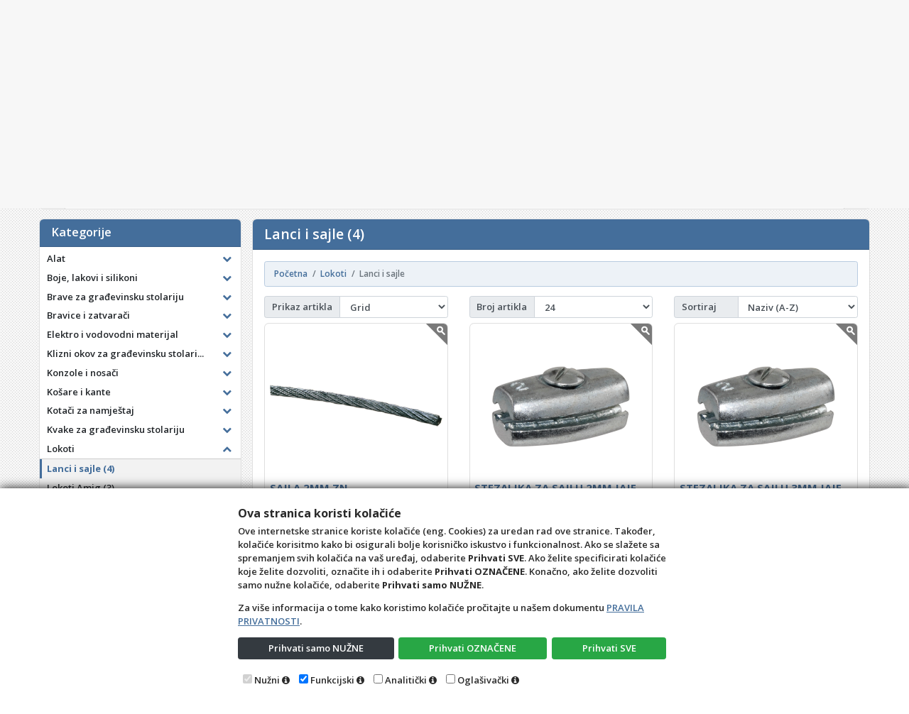

--- FILE ---
content_type: text/html; charset=utf-8
request_url: https://bastler.hr/Katalog/RobeView?g=5350
body_size: 40199
content:
<!DOCTYPE html>

<html lang="hr">
<head>
    <!-- Custom skripte i tagovi (Head)-->
    <meta charset="utf-8" />
    <title>Lanci i sajle (4)</title>
    <meta name="description" content="Lanci i sajle - Okov za namještaj, metalna galanterija, sudoperi, vijci, košare" />
    <meta name="viewport" content="width=device-width, initial-scale=1.0, maximum-scale=1.0, user-scalable=no" />
    <meta name="robots" content="index, follow" />
    <meta property="og:title" content="Lanci i sajle (4)" />
    <meta property="og:description" content="Lanci i sajle - Okov za namještaj, metalna galanterija, sudoperi, vijci, košare" />
    <meta property="og:image" content="https://bastler.hr/Content/css/logo.png" />
    <meta name="HandheldFriendly" content="True" />
    <!--meta name="keywords" content="4D, Wand, IMC, 4D Wand, 4D Wand IMC, Web Shop, Internet Katalog, internet, katalog, dućan, web, shop, , trgovina, online, prodaja, veleprodaja, maloprodaja, B2B, B2C" /-->
    <meta name="author" content="4th Dimension d.o.o." />
    <meta http-equiv="X-UA-Compatible" content="IE=edge">
    
    <meta name="theme-color" content="#446e9b">
    <meta name="msapplication-navbutton-color" content="#446e9b">
    <meta name="apple-mobile-web-app-capable" content="yes">
    <meta name="apple-mobile-web-app-status-bar-style" content="black-translucent">
    
    <link rel="shortcut icon" href="/favicon.ico" />
    <link rel="icon" type="image/x-icon" href="/favicon.ico" />
    <link rel="stylesheet" href="/Content/bootstrap.min.css?v=24.11.14.1" type="text/css" />
    <link rel="stylesheet" href="/Content/font-awesome.min.css?v=24.11.14.1" type="text/css" />
    <link rel="stylesheet" href="/Content/css/4dblue.css?v=24.11.14.1" type="text/css" />
    <link rel="stylesheet" href="/Content/sticky-footer.css?v=24.11.14.1" type="text/css" />
    <link rel="stylesheet" href="/Content/css/4duser.css?v=24.11.14.1" type="text/css" />
    <link rel="stylesheet" href="https://cdn.jsdelivr.net/jquery.sidr/2.2.1/stylesheets/jquery.sidr.dark.min.css" type="text/css" />
    <link rel="stylesheet" href="https://cdn.jsdelivr.net/npm/slick-carousel@1.8.1/slick/slick.css" type="text/css" />
    <!--Font Family-->
    <link href="https://fonts.googleapis.com/css?family=Open+Sans:600,600i,700,700i&amp;subset=cyrillic,cyrillic-ext,greek,greek-ext,latin-ext,vietnamese" rel="stylesheet">
    <!--[if IE 9]>
      <link href="https://cdn.jsdelivr.net/gh/coliff/bootstrap-ie8/css/bootstrap-ie9.min.css" rel="stylesheet">
    <![endif]-->
    <!--[if lte IE 8]>
      <link href="https://cdn.jsdelivr.net/gh/coliff/bootstrap-ie8/css/bootstrap-ie8.min.css" rel="stylesheet">
      <script src="https://cdn.jsdelivr.net/g/html5shiv@3.7.3"></script>
    <![endif]-->
</head>
<body>
    <!--Essential scripts include-->
    
<script src="https://cdn.jsdelivr.net/npm/jquery@3.3.1/dist/jquery.min.js" integrity="sha256-FgpCb/KJQlLNfOu91ta32o/NMZxltwRo8QtmkMRdAu8=" crossorigin="anonymous"></script>
<script>window.jQuery || document.write('<script src="/Scripts/jquery-3.1.1.min.js">\x3C/script>')</script>
<script src="/Scripts/wand.funkcije.js?v=24.11.14.1" type="text/javascript"></script>
<script>
    if (!String.prototype.endsWith) {
        String.prototype.endsWith = function (searchString, position) {
            var subjectString = this.toString();
            if (typeof position !== 'number' || !isFinite(position)
                || Math.floor(position) !== position || position > subjectString.length) {
                position = subjectString.length;
            }
            position -= searchString.length;
            var lastIndex = subjectString.indexOf(searchString, position);
            return lastIndex !== -1 && lastIndex === position;
        };
    }
    if (!Object.entries)
        Object.entries = function (obj) {
            var ownProps = Object.keys(obj),
                i = ownProps.length,
                resArray = new Array(i); // preallocate the Array
            while (i--)
                resArray[i] = [ownProps[i], obj[ownProps[i]]];
            return resArray;
        };
    if (!Object.keys) {
        Object.keys = (function () {
            'use strict';
            var hasOwnProperty = Object.prototype.hasOwnProperty,
                hasDontEnumBug = !({ toString: null }).propertyIsEnumerable('toString'),
                dontEnums = [
                    'toString',
                    'toLocaleString',
                    'valueOf',
                    'hasOwnProperty',
                    'isPrototypeOf',
                    'propertyIsEnumerable',
                    'constructor'
                ],
                dontEnumsLength = dontEnums.length;

            return function (obj) {
                if (typeof obj !== 'function' && (typeof obj !== 'object' || obj === null)) {
                    throw new TypeError('Object.keys called on non-object');
                }

                var result = [], prop, i;

                for (prop in obj) {
                    if (hasOwnProperty.call(obj, prop)) {
                        result.push(prop);
                    }
                }

                if (hasDontEnumBug) {
                    for (i = 0; i < dontEnumsLength; i++) {
                        if (hasOwnProperty.call(obj, dontEnums[i])) {
                            result.push(dontEnums[i]);
                        }
                    }
                }
                return result;
            };
        }());
    }
</script>
    <!-- Custom skripte i tagovi (Body)-->
    <!-- Glavna navigacijska traka -->
    <header class="primarni-header sticky-top">
        <div class="header-top d-none d-md-block">
            <div class="container">
                <div class="header-top-inner">
                    <div class="row align-items-center">
                        <div class="col-md-6">
                            <div class="header-top-left">
                                <ul class="follow_link">
                                    
                                </ul>
                            </div>
                        </div>
                        <div class="col-md-6">
                            <div class="header-top-right text-right">
                                <ul>
                                    <li class="top_links">
                                        <a href="/Home"><i class="fa fa-home"></i>&nbsp;<span class="d-none d-md-inline">Početna</span></a>
                                    </li>
                                    <li class="top_links">
                                        <a href="/Home/Kontakt"><i class="fa fa-phone"></i>&nbsp;<span class="">Kontakt</span></a>
                                    </li>
    <li id="prijavaDropdown" class="top_links">
        <a class="dropdown-toggle" href="#" id="navbarDropdownMenuLink" data-toggle="dropdown" aria-haspopup="true" aria-expanded="false">
            <i class="fa fa-sign-in"></i> Prijava
        </a>
        <div class="dropdown-menu px-2" style="min-width: 180px" aria-labelledby="navbarDropdownMenuLink">


            <form action="/Osoba/Login" class="form-horizontal" method="post" role="form">                <fieldset>
                    <fieldset class="form-group">
                        <input class="form-control mb-2" data-val="true" data-val-length="The field Ime must be a string with a maximum length of 80." data-val-length-max="80" data-val-required="Unos imena je obavezan" id="ddIme" name="Ime" placeholder="Ime" type="text" value="" />
                        <span class="field-validation-valid" data-valmsg-for="Ime" data-valmsg-replace="true"></span>
                    </fieldset>

                    <fieldset class="form-group">
                        <input class="form-control mb-2" data-val="true" data-val-length="The field Prezime must be a string with a maximum length of 80." data-val-length-max="80" data-val-required="Unos prezimena je obavezan" id="ddPrezime" name="Prezime" placeholder="Prezime" type="text" value="" />
                        <span class="field-validation-valid" data-valmsg-for="Prezime" data-valmsg-replace="true"></span>
                    </fieldset>

                    <fieldset class="form-group">
                        <input class="form-control mb-2" data-val="true" data-val-required="Unos šifre je obavezan" id="ddLozinka" name="Lozinka" placeholder="Šifra" type="password" />
                        <span class="field-validation-valid" data-valmsg-for="Lozinka" data-valmsg-replace="true"></span>
                    </fieldset>
                </fieldset>
                <div class="text-right mb-2" style="cursor: default;">
                    <button type="submit" class="btn btn-primary" name="komanda" id="ddSubmitPrijava">
                        <i class="fa fa-sign-in"></i> Prijava
                    </button>
                </div>
</form>            

        </div>
        <script>
            $("#prijavaDropdown").on('shown.bs.dropdown', function () {
                $('#ddIme').each(function () {
                    if ($(this).val() == '') {
                        this.focus();
                        return false;
                    } else {
                        $('#ddPrezime').each(function () {
                            if ($(this).val() == '') {
                                this.focus();
                                return false;
                            } else {
                                $('#ddLozinka').each(function () {
                                    if ($(this).val() == '') {
                                        this.focus();
                                        return false;
                                    }
                                });
                            }
                        });
                    }
                });
            });
        </script>
    </li>

                                </ul>
                            </div>
                        </div>
                    </div>
                </div>
            </div>
        </div>
        <div class="navbar navbar-expand navbar-light bg-light p-0" role="navigation">
            <div class="container pl-0">
                <div class="row mx-0 w-100">
                    <!-- Sporedni stupac -->
                    <div class="col-5 col-sm-3">
                        <div class="d-flex justify-content-center justify-content-sm-between align-items-center w-100 h-100">
                            <div class="logo">
                                <a class="navbar-brand" href="https://www.bastler.hr"></a>
                            </div>
                        </div>
                    </div>
                    <!-- Glavni stupac -->
                    <div class="col-6 col-sm-9 justify-content-center d-flex flex-column pr-0">
                        <div id="primarni-izbornik" class="navbar-collapse collapse">
                            <div class="row w-100 ml-2 mr-0 ms-navbar-zeza">
                                <!-- Sekcija s poljem za pretraživanje -->
                                <div class="col-12 col-md-5 col-lg-8 order-0 d-flex align-items-center pl-0 ms-navbar-zeza-cell">
                                    <div class="d-none d-md-block w-100 navbar-nav px-0 search-bar">
                                        <form class="w-100 p-0" role="search" method="get" action="/Katalog/Pretraga" id="formPretraga" style="padding:23px 0 0 0px">
                                            <div class="input-group pretraga-base" data-toggle="tooltip" data-placement="bottom" title="Za pretraživanje isključivo po Nazivu, traženi pojam napisati unutar navodnika. (&quot;Primjer&quot;)">
                                                <input type="text" class="form-control" placeholder="Pretraži katalog..." id="inputPretraga" name="q" />
                                                <button type="submit" class="btn" id="bSubmitPretraga" title="Pretraži"><i class="fa fa-search"></i></button>
                                            </div>
                                        </form>
                                    </div>
                                </div>
                                <!-- Sekcija s linkovima na web stranice ovog web mjesta  -->
                                <div class="col-12 col-md-7 col-lg-4 order-1 pl-0 px-xl-3 ms-navbar-zeza-cell">
                                    <div class="h-100 my-2">
                                        <ul class="nav navbar-nav form-row justify-content-center justify-content-sm-end">
                                            <li class="d-sm-block d-md-none nav-item">
                                                <a href="/" class="nav-link">
                                                    <i class="fa fa-home"></i>&nbsp;<span class="d-none d-md-inline">Početna</span>
                                                </a>
                                            </li>
                                            <li class="d-sm-block d-md-none nav-item">
                                                <a href="/Home/Kontakt" class="nav-link">
                                                    <i class="fa fa-phone"></i>&nbsp;<span class="d-none d-md-inline">Kontakt</span>
                                                </a>
                                            </li>
                                                                                            <li class="d-none d-md-block">
                                                    <div class="main-cart-wrapper main-cart-btn">
                                                        <a href="javascript:kosaraFlipMobile()">
                                                            <span class="fa fa-shopping-basket">
                                                            </span>Košarica&nbsp;<span class="cart-kol dokStavki">0</span>
                                                        </a>
                                                    </div>
                                                </li>
                                            <li class="nav-item d-none d-md-block">
                                                <form class="p-0 d-block d-md-none" role="search" method="get" action="/Katalog/Pretraga" style="max-width:170px;;margin-left:auto;margin-right:auto;padding:23px 0 0 0px">
                                                    <div class="input-group" data-toggle="tooltip" data-placement="bottom" title="Za pretraživanje isključivo po Nazivu, traženi pojam napisati unutar navodnika. (&quot;Primjer&quot;)">
                                                        <input type="text" class="form-control" placeholder="Pretraži katalog..." id="inputPretraga2" name="q" />
                                                        <span class="input-group-append">
                                                            <button type="submit" class="btn btn-primary" id="bSubmitPretraga2" title="Pretraži">
                                                                <i class="fa fa-search"></i>
                                                            </button>
                                                        </span>
                                                    </div>
                                                </form>
                                            </li>
                                            <li class="nav-item d-lg-none">
                                                <a href="#right-menu" id="right-menu" class="nav-link">
                                                    <i class="fa fa-navicon px-2"></i>
                                                </a>
                                            </li>
                                        </ul>
                                    </div>
                                </div>
                            </div>
                        </div>
                    </div>
                </div>
            </div>
        </div>
    </header>
    <main class="container">
        <div class="row" style="max-width:100vw;">
            <div class="col-12">
                <div class="card w-100 mb-3">
                    


            <div class="artikl-banner">
                <div class="artikl-banner-sadrzaj Gornji">
                        <div class="artikl-banner-artikl">
                            <div class="p-2">
                                <div>
                                </div>
                                <div id="product-image">
                                    <a class="text-center mb-2 d-block" href="/Katalog/Detalj/14945?STEZALJKA+ZA+SAJLU+4MM+JAJE+ZN%25">
                                        <img src="/Content/css/pulse.svg" data-src="/Content/slike/104456002.jpg" alt="STEZALJKA ZA SAJLU 4MM JAJE ZN" class="lazy-delay img-fluid-even-smaller" />
                                    </a>
                                </div>
                                <div id="product-name">
                                    <a href="/Katalog/Detalj/14945?STEZALJKA+ZA+SAJLU+4MM+JAJE+ZN%25">
                                            <p style="text-align:center">
                                                STEZALJKA ZA SAJLU 4MM JAJE ZN
                                            </p>
                                            <strong class="inner-banner-tekst"></strong>
                                    </a>
                                </div>
                                    <div class="prices text-right">
                                        
                                        


<div class="product-current-price">
    <span class="current-price">2,20 €</span>
</div>


                                        
                                    </div>
                            </div>
                        </div>
                        <div class="artikl-banner-artikl">
                            <div class="p-2">
                                <div>
                                </div>
                                <div id="product-image">
                                    <a class="text-center mb-2 d-block" href="/Katalog/Detalj/12309?SAJLA+2MM+ZN%25">
                                        <img src="/Content/css/pulse.svg" data-src="/Content/slike/SAJLA 2MM ZN.jpg" alt="SAJLA 2MM ZN" class="lazy-delay img-fluid-even-smaller" />
                                    </a>
                                </div>
                                <div id="product-name">
                                    <a href="/Katalog/Detalj/12309?SAJLA+2MM+ZN%25">
                                            <p style="text-align:center">
                                                SAJLA 2MM ZN
                                            </p>
                                            <strong class="inner-banner-tekst"></strong>
                                    </a>
                                </div>
                                    <div class="prices text-right">
                                        
                                        


<div class="product-current-price">
    <span class="current-price">0,33 €</span>
</div>


                                        
                                    </div>
                            </div>
                        </div>
                        <div class="artikl-banner-artikl">
                            <div class="p-2">
                                <div>
                                </div>
                                <div id="product-image">
                                    <a class="text-center mb-2 d-block" href="/Katalog/Detalj/12306?STEZALJKA+ZA+SAJLU+2MM+JAJE+ZN%25">
                                        <img src="/Content/css/pulse.svg" data-src="/Content/slike/104456000.jpg" alt="STEZALJKA ZA SAJLU 2MM JAJE ZN" class="lazy-delay img-fluid-even-smaller" />
                                    </a>
                                </div>
                                <div id="product-name">
                                    <a href="/Katalog/Detalj/12306?STEZALJKA+ZA+SAJLU+2MM+JAJE+ZN%25">
                                            <p style="text-align:center">
                                                STEZALJKA ZA SAJLU 2MM JAJE ZN
                                            </p>
                                            <strong class="inner-banner-tekst"></strong>
                                    </a>
                                </div>
                                    <div class="prices text-right">
                                        
                                        


<div class="product-current-price">
    <span class="current-price">0,65 €</span>
</div>


                                        
                                    </div>
                            </div>
                        </div>
                        <div class="artikl-banner-artikl">
                            <div class="p-2">
                                <div>
                                </div>
                                <div id="product-image">
                                    <a class="text-center mb-2 d-block" href="/Katalog/Detalj/12126?STEZALJKA+ZA+SAJLU+3MM+JAJE+ZN%25">
                                        <img src="/Content/css/pulse.svg" data-src="/Content/slike/STEZALJKA ZA SAJLU 3MM JAJE ZN.jpg" alt="STEZALJKA ZA SAJLU 3MM JAJE ZN" class="lazy-delay img-fluid-even-smaller" />
                                    </a>
                                </div>
                                <div id="product-name">
                                    <a href="/Katalog/Detalj/12126?STEZALJKA+ZA+SAJLU+3MM+JAJE+ZN%25">
                                            <p style="text-align:center">
                                                STEZALJKA ZA SAJLU 3MM JAJE ZN
                                            </p>
                                            <strong class="inner-banner-tekst"></strong>
                                    </a>
                                </div>
                                    <div class="prices text-right">
                                        
                                        


<div class="product-current-price">
    <span class="current-price">0,83 €</span>
</div>


                                        
                                    </div>
                            </div>
                        </div>
                </div>
            </div>
            <script type="text/javascript" src="https://cdn.jsdelivr.net/npm/slick-carousel@1.8.1/slick/slick.min.js"></script>
            <script>
                $('.artikl-banner-sadrzaj.Gornji').slick({
                    dots: false,
                    infinite: true,
                    speed: 300,
                    autoplay: true,
                    autoplaySpeed: 9000,
                    slidesToShow: 3,
                    slidesToScroll: 3,
                    prevArrow: '<button type="button" class="btn-banner"><i class="fa fa-chevron-left"></i></button>',
                    nextArrow: '<button type="button" class="btn-banner"><i class="fa fa-chevron-right"></i></button>',
                    responsive: [
                        {
                            breakpoint: 1200,
                            settings: {
                                slidesToShow: 3,
                                slidesToScroll: 3,
                                autoplaySpeed: 7000,
                            }
                        },
                        {
                            breakpoint: 992,
                            settings: {
                                slidesToShow: 3,
                                slidesToScroll: 3,
                                autoplaySpeed: 5000,
                            }
                        },
                        {
                            breakpoint: 576,
                            settings: {
                                slidesToShow: 1,
                                slidesToScroll: 1,
                                autoplaySpeed: 3000,
                            }
                        }
                    ]
                });
            </script>

                </div>
                <div class="card w-100 mb-3">
                    

                </div>
            </div>
                <div class="col-12 col-lg-3 pr-0">
                    <div id="kategorije-tree-wrapper" class="hidden-xs hidden-sm sidebar-outer navbar navbar-expand-lg navbar-dark align-items-start py-0 px-lg-0">
                        <div id="kategorije-tree" class="sidebar w-100">


<style>
    .sidr ul li:hover > a,
    .sidr ul li:hover > span,
    .sidr ul li.active > a,
    .sidr ul li.active > span,
    .sidr ul li.sidr-class-active > a,
    .sidr ul li.sidr-class-active > span {
        box-shadow: none;
    }

    .mobileNivo-1 li a {
        padding-left: 25px !important;
    }

    .mobileNivo-2 li a {
        padding-left: 35px !important;
    }

    .mobileNivo-3 li a {
        padding-left: 45px !important;
    }

    .mobileNivo-4 li a {
        padding-left: 55px !important;
    }
</style>

<div id="sidr-right" class="sidr right hidden-lg-up">
    <button class="btn color-inherit" onclick="$.sidr('close', 'sidr-right');" style="margin:0 0 0 auto;font-size:2rem;"><i class="fa fa-times-circle-o">&nbsp;</i></button>
    <ul style="z-index:1031">
                                <li>
                    <div class="d-flex">
                        <a class="flex-grow-1" href="/Katalog/RobeView?g=4987">Alat</a>
                        <button class="btn color-inherit flex-grow-0" type="button" onclick="toggleIconCollapse(this);" data-toggle="collapse" data-target="#collapse4987" aria-expanded="false" aria-controls="collapse4987"><i class="fa fa-plus"></i></button>
                    </div>
                    <ul class="mobileNivo-1 collapse multi-collapse" id="collapse4987">
                                    <li><a class="clearfix" href="/Katalog/RobeView?g=5051">Alat električni (5)</a></li>
            <li><a class="clearfix" href="/Katalog/RobeView?g=5651">Alat ručni Hoegert (77)</a></li>
            <li><a class="clearfix" href="/Katalog/RobeView?g=4996">Rezni alat (12)</a></li>
            <li><a class="clearfix" href="/Katalog/RobeView?g=4988">Ručni alat (87)</a></li>
            <li><a class="clearfix" href="/Katalog/RobeView?g=5040">Zaštitna oprema (2)</a></li>

                    </ul>
                </li>
                <li>
                    <div class="d-flex">
                        <a class="flex-grow-1" href="/Katalog/RobeView?g=4953">Boje, lakovi i silikoni</a>
                        <button class="btn color-inherit flex-grow-0" type="button" onclick="toggleIconCollapse(this);" data-toggle="collapse" data-target="#collapse4953" aria-expanded="false" aria-controls="collapse4953"><i class="fa fa-plus"></i></button>
                    </div>
                    <ul class="mobileNivo-1 collapse multi-collapse" id="collapse4953">
                                    <li><a class="clearfix" href="/Katalog/RobeView?g=5558">Flomasteri i olovke za popravak (23)</a></li>
            <li><a class="clearfix" href="/Katalog/RobeView?g=4995">Ljepila (27)</a></li>
            <li><a class="clearfix" href="/Katalog/RobeView?g=5552">Ljepila termo topiva (5)</a></li>
            <li><a class="clearfix" href="/Katalog/RobeView?g=4956">Otapala (2)</a></li>
            <li><a class="clearfix" href="/Katalog/RobeView?g=4994">Paste za poliranje (1)</a></li>
            <li><a class="clearfix" href="/Katalog/RobeView?g=4954">Silikoni (4)</a></li>
            <li><a class="clearfix" href="/Katalog/RobeView?g=5309">Sprejevi (1)</a></li>
            <li><a class="clearfix" href="/Katalog/RobeView?g=5067">Ulja i masti (1)</a></li>
            <li><a class="clearfix" href="/Katalog/RobeView?g=5050">Vosak i kit za popravke (8)</a></li>

                    </ul>
                </li>
                <li>
                    <div class="d-flex">
                        <a class="flex-grow-1" href="/Katalog/RobeView?g=4965">Brave za građevinsku stolariju</a>
                        <button class="btn color-inherit flex-grow-0" type="button" onclick="toggleIconCollapse(this);" data-toggle="collapse" data-target="#collapse4965" aria-expanded="false" aria-controls="collapse4965"><i class="fa fa-plus"></i></button>
                    </div>
                    <ul class="mobileNivo-1 collapse multi-collapse" id="collapse4965">
                                    <li><a class="clearfix" href="/Katalog/RobeView?g=5110">Brave elektronske i pribor (1)</a></li>
            <li><a class="clearfix" href="/Katalog/RobeView?g=4969">Brave Haefele (49)</a></li>
            <li><a class="clearfix" href="/Katalog/RobeView?g=4972">Brave Italija (17)</a></li>
            <li><a class="clearfix" href="/Katalog/RobeView?g=4973">Brave ostale (6)</a></li>
            <li><a class="clearfix" href="/Katalog/RobeView?g=4970">Brave Titan (17)</a></li>
            <li><a class="clearfix" href="/Katalog/RobeView?g=5046">Cilindri Haefele (8)</a></li>
            <li><a class="clearfix" href="/Katalog/RobeView?g=5049">Cilindri ostali (3)</a></li>

                    </ul>
                </li>
                <li>
                    <div class="d-flex">
                        <a class="flex-grow-1" href="/Katalog/RobeView?g=4746">Bravice i zatvarači</a>
                        <button class="btn color-inherit flex-grow-0" type="button" onclick="toggleIconCollapse(this);" data-toggle="collapse" data-target="#collapse4746" aria-expanded="false" aria-controls="collapse4746"><i class="fa fa-plus"></i></button>
                    </div>
                    <ul class="mobileNivo-1 collapse multi-collapse" id="collapse4746">
                                    <li><a class="clearfix" href="/Katalog/RobeView?g=5554">Bravice ostale (5)</a></li>
            <li><a class="clearfix" href="/Katalog/RobeView?g=4902">Bravice za namještaj (164)</a></li>
            <li><a class="clearfix" href="/Katalog/RobeView?g=5029">Šnaperi (32)</a></li>
            <li><a class="clearfix" href="/Katalog/RobeView?g=4903">Zasuni za namještaj (2)</a></li>

                    </ul>
                </li>
                <li>
                    <div class="d-flex">
                        <a class="flex-grow-1" href="/Katalog/RobeView?g=4926">Elektro i vodovodni materijal</a>
                        <button class="btn color-inherit flex-grow-0" type="button" onclick="toggleIconCollapse(this);" data-toggle="collapse" data-target="#collapse4926" aria-expanded="false" aria-controls="collapse4926"><i class="fa fa-plus"></i></button>
                    </div>
                    <ul class="mobileNivo-1 collapse multi-collapse" id="collapse4926">
                                    <li><a class="clearfix" href="/Katalog/RobeView?g=4963">Slavine (27)</a></li>

                    </ul>
                </li>
                <li>
                    <div class="d-flex">
                        <a class="flex-grow-1" href="/Katalog/RobeView?g=4992">Klizni okov za građevinsku stola...</a>
                        <button class="btn color-inherit flex-grow-0" type="button" onclick="toggleIconCollapse(this);" data-toggle="collapse" data-target="#collapse4992" aria-expanded="false" aria-controls="collapse4992"><i class="fa fa-plus"></i></button>
                    </div>
                    <ul class="mobileNivo-1 collapse multi-collapse" id="collapse4992">
                                    <li><a class="clearfix" href="/Katalog/RobeView?g=5036">Klizni okov Haefele (10)</a></li>
            <li><a class="clearfix" href="/Katalog/RobeView?g=5013">Klizni okov ostali (3)</a></li>

                    </ul>
                </li>
                <li>
                    <div class="d-flex">
                        <a class="flex-grow-1" href="/Katalog/RobeView?g=4824">Konzole i nosači</a>
                        <button class="btn color-inherit flex-grow-0" type="button" onclick="toggleIconCollapse(this);" data-toggle="collapse" data-target="#collapse4824" aria-expanded="false" aria-controls="collapse4824"><i class="fa fa-plus"></i></button>
                    </div>
                    <ul class="mobileNivo-1 collapse multi-collapse" id="collapse4824">
                                    <li><a class="clearfix" href="/Katalog/RobeView?g=4919">Držači staklenih polica (23)</a></li>
            <li><a class="clearfix" href="/Katalog/RobeView?g=4825">Konzole (81)</a></li>
            <li><a class="clearfix" href="/Katalog/RobeView?g=4962">Konzole sklopive (3)</a></li>

                    </ul>
                </li>
                <li>
                    <div class="d-flex">
                        <a class="flex-grow-1" href="/Katalog/RobeView?g=4774">Košare i kante</a>
                        <button class="btn color-inherit flex-grow-0" type="button" onclick="toggleIconCollapse(this);" data-toggle="collapse" data-target="#collapse4774" aria-expanded="false" aria-controls="collapse4774"><i class="fa fa-plus"></i></button>
                    </div>
                    <ul class="mobileNivo-1 collapse multi-collapse" id="collapse4774">
                                    <li><a class="clearfix" href="/Katalog/RobeView?g=4894">Kante ugradne (17)</a></li>
            <li><a class="clearfix" href="/Katalog/RobeView?g=4891">Košare izvlačne (47)</a></li>
            <li><a class="clearfix" href="/Katalog/RobeView?g=4892">Košare okretne (23)</a></li>
            <li><a class="clearfix" href="/Katalog/RobeView?g=4895">Košare ugradne (18)</a></li>
            <li><a class="clearfix" href="/Katalog/RobeView?g=4893">Košare ukrasne i reling cijevi (20)</a></li>

                    </ul>
                </li>
                <li>
                    <div class="d-flex">
                        <a class="flex-grow-1" href="/Katalog/RobeView?g=4751">Kotači za namještaj</a>
                        <button class="btn color-inherit flex-grow-0" type="button" onclick="toggleIconCollapse(this);" data-toggle="collapse" data-target="#collapse4751" aria-expanded="false" aria-controls="collapse4751"><i class="fa fa-plus"></i></button>
                    </div>
                    <ul class="mobileNivo-1 collapse multi-collapse" id="collapse4751">
                                    <li><a class="clearfix" href="/Katalog/RobeView?g=4897">Kotači izvlačni (11)</a></li>
            <li><a class="clearfix" href="/Katalog/RobeView?g=4896">Kotači okretni (49)</a></li>

                    </ul>
                </li>
                <li>
                    <div class="d-flex">
                        <a class="flex-grow-1" href="/Katalog/RobeView?g=4968">Kvake za građevinsku stolariju</a>
                        <button class="btn color-inherit flex-grow-0" type="button" onclick="toggleIconCollapse(this);" data-toggle="collapse" data-target="#collapse4968" aria-expanded="false" aria-controls="collapse4968"><i class="fa fa-plus"></i></button>
                    </div>
                    <ul class="mobileNivo-1 collapse multi-collapse" id="collapse4968">
                                    <li><a class="clearfix" href="/Katalog/RobeView?g=5002">Kvake Haefele (26)</a></li>
            <li><a class="clearfix" href="/Katalog/RobeView?g=5005">Kvake Hoppe (22)</a></li>
            <li><a class="clearfix" href="/Katalog/RobeView?g=5012">Kvake ostale (3)</a></li>
            <li><a class="clearfix" href="/Katalog/RobeView?g=5034">Rukohvati za vrata (4)</a></li>

                    </ul>
                </li>
                <li>
                    <div class="d-flex">
                        <a class="flex-grow-1" href="/Katalog/RobeView?g=4997">Lokoti</a>
                        <button class="btn color-inherit flex-grow-0" type="button" onclick="toggleIconCollapse(this);" data-toggle="collapse" data-target="#collapse4997" aria-expanded="false" aria-controls="collapse4997"><i class="fa fa-plus"></i></button>
                    </div>
                    <ul class="mobileNivo-1 collapse multi-collapse" id="collapse4997">
                                    <li><a class="clearfix" href="/Katalog/RobeView?g=5350">Lanci i sajle (4)</a></li>
            <li><a class="clearfix" href="/Katalog/RobeView?g=4998">Lokoti Amig (3)</a></li>

                    </ul>
                </li>
                <li>
                    <div class="d-flex">
                        <a class="flex-grow-1" href="/Katalog/RobeView?g=4915">Matice</a>
                        <button class="btn color-inherit flex-grow-0" type="button" onclick="toggleIconCollapse(this);" data-toggle="collapse" data-target="#collapse4915" aria-expanded="false" aria-controls="collapse4915"><i class="fa fa-plus"></i></button>
                    </div>
                    <ul class="mobileNivo-1 collapse multi-collapse" id="collapse4915">
                                    <li><a class="clearfix" href="/Katalog/RobeView?g=5020">Leptir matice i vijci (9)</a></li>
            <li><a class="clearfix" href="/Katalog/RobeView?g=4916">Matice metričke (8)</a></li>
            <li><a class="clearfix" href="/Katalog/RobeView?g=4943">Podloške (22)</a></li>
            <li><a class="clearfix" href="/Katalog/RobeView?g=4917">Trio matice (31)</a></li>
            <li><a class="clearfix" href="/Katalog/RobeView?g=4918">Unit matice (9)</a></li>

                    </ul>
                </li>
                <li>
                    <div class="d-flex">
                        <a class="flex-grow-1" href="/Katalog/RobeView?g=4744">Metabox Ladice</a>
                        <button class="btn color-inherit flex-grow-0" type="button" onclick="toggleIconCollapse(this);" data-toggle="collapse" data-target="#collapse4744" aria-expanded="false" aria-controls="collapse4744"><i class="fa fa-plus"></i></button>
                    </div>
                    <ul class="mobileNivo-1 collapse multi-collapse" id="collapse4744">
                                    <li><a class="clearfix" href="/Katalog/RobeView?g=4827">Metabox Blum (15)</a></li>
            <li><a class="clearfix" href="/Katalog/RobeView?g=5437">Metabox GTV (20)</a></li>
            <li><a class="clearfix" href="/Katalog/RobeView?g=4826">Metabox Haefele (54)</a></li>
            <li><a class="clearfix" href="/Katalog/RobeView?g=4829">Metabox ostali (2)</a></li>

                    </ul>
                </li>
                <li>
                    <div class="d-flex">
                        <a class="flex-grow-1" href="/Katalog/RobeView?g=4923">Nape i cijevi</a>
                        <button class="btn color-inherit flex-grow-0" type="button" onclick="toggleIconCollapse(this);" data-toggle="collapse" data-target="#collapse4923" aria-expanded="false" aria-controls="collapse4923"><i class="fa fa-plus"></i></button>
                    </div>
                    <ul class="mobileNivo-1 collapse multi-collapse" id="collapse4923">
                                    <li><a class="clearfix" href="/Katalog/RobeView?g=4925">Cijevi za napu (38)</a></li>
            <li><a class="clearfix" href="/Katalog/RobeView?g=4924">Nape (20)</a></li>

                    </ul>
                </li>
                <li>
                    <div class="d-flex">
                        <a class="flex-grow-1" href="/Katalog/RobeView?g=4750">Noge za namještaj</a>
                        <button class="btn color-inherit flex-grow-0" type="button" onclick="toggleIconCollapse(this);" data-toggle="collapse" data-target="#collapse4750" aria-expanded="false" aria-controls="collapse4750"><i class="fa fa-plus"></i></button>
                    </div>
                    <ul class="mobileNivo-1 collapse multi-collapse" id="collapse4750">
                                    <li><a class="clearfix" href="/Katalog/RobeView?g=4930">Noge za stol Haefele (27)</a></li>
            <li><a class="clearfix" href="/Katalog/RobeView?g=4936">Noge za stol ostale (7)</a></li>
            <li><a class="clearfix" href="/Katalog/RobeView?g=4934">Nogice Došen (1)</a></li>
            <li><a class="clearfix" href="/Katalog/RobeView?g=4935">Nogice ostale (38)</a></li>
            <li><a class="clearfix" href="/Katalog/RobeView?g=5443">Nogice za namještaj GTV (19)</a></li>
            <li><a class="clearfix" href="/Katalog/RobeView?g=4931">Nogice za namještaj Haefele (50)</a></li>
            <li><a class="clearfix" href="/Katalog/RobeView?g=4932">Nogice za namještaj Poliplast (2)</a></li>
            <li><a class="clearfix" href="/Katalog/RobeView?g=5038">Okov za krevet (32)</a></li>
            <li><a class="clearfix" href="/Katalog/RobeView?g=4945">Okov za stol (17)</a></li>
            <li><a class="clearfix" href="/Katalog/RobeView?g=4944">Pribor za noge (9)</a></li>

                    </ul>
                </li>
                <li>
                    <div class="d-flex">
                        <a class="flex-grow-1" href="/Katalog/RobeView?g=4904">Oprema za kuhinje</a>
                        <button class="btn color-inherit flex-grow-0" type="button" onclick="toggleIconCollapse(this);" data-toggle="collapse" data-target="#collapse4904" aria-expanded="false" aria-controls="collapse4904"><i class="fa fa-plus"></i></button>
                    </div>
                    <ul class="mobileNivo-1 collapse multi-collapse" id="collapse4904">
                                    <li><a class="clearfix" href="/Katalog/RobeView?g=4905">Bar konzole (11)</a></li>
            <li><a class="clearfix" href="/Katalog/RobeView?g=5021">Lajsne za radne ploče (25)</a></li>
            <li><a class="clearfix" href="/Katalog/RobeView?g=4960">Škare plinske (26)</a></li>
            <li><a class="clearfix" href="/Katalog/RobeView?g=5551">Škare plinske i podizači (1)</a></li>
            <li><a class="clearfix" href="/Katalog/RobeView?g=4961">Škare za vrata (12)</a></li>
            <li><a class="clearfix" href="/Katalog/RobeView?g=5539">Umetci za ladice GTV i sl. (28)</a></li>
            <li><a class="clearfix" href="/Katalog/RobeView?g=4914">Umetci za ladice i sudopere (53)</a></li>

                    </ul>
                </li>
                <li>
                    <div class="d-flex">
                        <a class="flex-grow-1" href="/Katalog/RobeView?g=5299">Oprema za kupatilo</a>
                        <button class="btn color-inherit flex-grow-0" type="button" onclick="toggleIconCollapse(this);" data-toggle="collapse" data-target="#collapse5299" aria-expanded="false" aria-controls="collapse5299"><i class="fa fa-plus"></i></button>
                    </div>
                    <ul class="mobileNivo-1 collapse multi-collapse" id="collapse5299">
                                    <li><a class="clearfix" href="/Katalog/RobeView?g=5300">Profili i okovi za kupatilo (9)</a></li>

                    </ul>
                </li>
                <li>
                    <div class="d-flex">
                        <a class="flex-grow-1" href="/Katalog/RobeView?g=4865">Oprema za ormare</a>
                        <button class="btn color-inherit flex-grow-0" type="button" onclick="toggleIconCollapse(this);" data-toggle="collapse" data-target="#collapse4865" aria-expanded="false" aria-controls="collapse4865"><i class="fa fa-plus"></i></button>
                    </div>
                    <ul class="mobileNivo-1 collapse multi-collapse" id="collapse4865">
                                    <li><a class="clearfix" href="/Katalog/RobeView?g=5056">Držači ručnika (4)</a></li>
            <li><a class="clearfix" href="/Katalog/RobeView?g=5062">Ladice za tipkovnicu i pisaći pr... (5)</a></li>
            <li><a class="clearfix" href="/Katalog/RobeView?g=4901">Lift vješalice (10)</a></li>
            <li><a class="clearfix" href="/Katalog/RobeView?g=5063">Nosači TV-a i videa (5)</a></li>
            <li><a class="clearfix" href="/Katalog/RobeView?g=5122">Sefovi (3)</a></li>
            <li><a class="clearfix" href="/Katalog/RobeView?g=4958">Šipke za ormare (4)</a></li>
            <li><a class="clearfix" href="/Katalog/RobeView?g=5464">Ugradne daske i sl (7)</a></li>
            <li><a class="clearfix" href="/Katalog/RobeView?g=4900">Vješalice izvlačne (8)</a></li>
            <li><a class="clearfix" href="/Katalog/RobeView?g=4866">Vješalice za kravate i hlače (5)</a></li>

                    </ul>
                </li>
                <li>
                    <div class="d-flex">
                        <a class="flex-grow-1" href="/Katalog/RobeView?g=4989">Pločasti materijal</a>
                        <button class="btn color-inherit flex-grow-0" type="button" onclick="toggleIconCollapse(this);" data-toggle="collapse" data-target="#collapse4989" aria-expanded="false" aria-controls="collapse4989"><i class="fa fa-plus"></i></button>
                    </div>
                    <ul class="mobileNivo-1 collapse multi-collapse" id="collapse4989">
                                    <li><a class="clearfix" href="/Katalog/RobeView?g=5183">Plexi staklo (1)</a></li>
            <li><a class="clearfix" href="/Katalog/RobeView?g=5303">Staklo (1)</a></li>

                    </ul>
                </li>
                <li>
                    <div class="d-flex">
                        <a class="flex-grow-1" href="/Katalog/RobeView?g=4753">Profili alu</a>
                        <button class="btn color-inherit flex-grow-0" type="button" onclick="toggleIconCollapse(this);" data-toggle="collapse" data-target="#collapse4753" aria-expanded="false" aria-controls="collapse4753"><i class="fa fa-plus"></i></button>
                    </div>
                    <ul class="mobileNivo-1 collapse multi-collapse" id="collapse4753">
                                    <li><a class="clearfix" href="/Katalog/RobeView?g=4907">Alu profili dekorativni (8)</a></li>
            <li><a class="clearfix" href="/Katalog/RobeView?g=4906">Alu rame (13)</a></li>
            <li><a class="clearfix" href="/Katalog/RobeView?g=5524">Profili i nosači panela (2)</a></li>
            <li><a class="clearfix" href="/Katalog/RobeView?g=5028">Profili PVC za namještaj (5)</a></li>

                    </ul>
                </li>
                <li>
                    <div class="d-flex">
                        <a class="flex-grow-1" href="/Katalog/RobeView?g=4949">Rasvjeta i utičnice</a>
                        <button class="btn color-inherit flex-grow-0" type="button" onclick="toggleIconCollapse(this);" data-toggle="collapse" data-target="#collapse4949" aria-expanded="false" aria-controls="collapse4949"><i class="fa fa-plus"></i></button>
                    </div>
                    <ul class="mobileNivo-1 collapse multi-collapse" id="collapse4949">
                                    <li><a class="clearfix" href="/Katalog/RobeView?g=5201">ELEKTRO OPREMA ZA NAMJ. (1)</a></li>
            <li><a class="clearfix" href="/Katalog/RobeView?g=5527">LED rasvjeta GTV (65)</a></li>
            <li><a class="clearfix" href="/Katalog/RobeView?g=5528">LED RASVJETA H (91)</a></li>
            <li><a class="clearfix" href="/Katalog/RobeView?g=4952">Prekidači i utičnice za namješta... (20)</a></li>
            <li><a class="clearfix" href="/Katalog/RobeView?g=4950">Rasvjeta halogena (7)</a></li>
            <li><a class="clearfix" href="/Katalog/RobeView?g=4951">Rasvjeta za ormare (3)</a></li>
            <li><a class="clearfix" href="/Katalog/RobeView?g=5553">Utičnice GTV (30)</a></li>

                    </ul>
                </li>
                <li>
                    <div class="d-flex">
                        <a class="flex-grow-1" href="/Katalog/RobeView?g=4920">Rešetke i rozete</a>
                        <button class="btn color-inherit flex-grow-0" type="button" onclick="toggleIconCollapse(this);" data-toggle="collapse" data-target="#collapse4920" aria-expanded="false" aria-controls="collapse4920"><i class="fa fa-plus"></i></button>
                    </div>
                    <ul class="mobileNivo-1 collapse multi-collapse" id="collapse4920">
                                    <li><a class="clearfix" href="/Katalog/RobeView?g=4921">Rešetke za prozračivanje (41)</a></li>
            <li><a class="clearfix" href="/Katalog/RobeView?g=4922">Uvodnici kabla i papira (35)</a></li>

                    </ul>
                </li>
                <li>
                    <div class="d-flex">
                        <a class="flex-grow-1" href="/Katalog/RobeView?g=4908">Rubne trake</a>
                        <button class="btn color-inherit flex-grow-0" type="button" onclick="toggleIconCollapse(this);" data-toggle="collapse" data-target="#collapse4908" aria-expanded="false" aria-controls="collapse4908"><i class="fa fa-plus"></i></button>
                    </div>
                    <ul class="mobileNivo-1 collapse multi-collapse" id="collapse4908">
                                    <li><a class="clearfix" href="/Katalog/RobeView?g=4979">Trake samoljepljive (9)</a></li>

                    </ul>
                </li>
                <li>
                    <div class="d-flex">
                        <a class="flex-grow-1" href="/Katalog/RobeView?g=4801">Ručice za namještaj</a>
                        <button class="btn color-inherit flex-grow-0" type="button" onclick="toggleIconCollapse(this);" data-toggle="collapse" data-target="#collapse4801" aria-expanded="false" aria-controls="collapse4801"><i class="fa fa-plus"></i></button>
                    </div>
                    <ul class="mobileNivo-1 collapse multi-collapse" id="collapse4801">
                                    <li><a class="clearfix" href="/Katalog/RobeView?g=4806">Ručica Lama (1)</a></li>
            <li><a class="clearfix" href="/Katalog/RobeView?g=4879">Ručice F (77)</a></li>
            <li><a class="clearfix" href="/Katalog/RobeView?g=5438">Ručice GTV (242)</a></li>
            <li><a class="clearfix" href="/Katalog/RobeView?g=4802">Ručice Haefele (293)</a></li>
            <li><a class="clearfix" href="/Katalog/RobeView?g=4807">Ručice ostale (10)</a></li>
            <li><a class="clearfix" href="/Katalog/RobeView?g=4803">Ručice Rujz (12)</a></li>

                    </ul>
                </li>
                <li>
                    <div class="d-flex">
                        <a class="flex-grow-1" href="/Katalog/RobeView?g=4749">Sitni okov</a>
                        <button class="btn color-inherit flex-grow-0" type="button" onclick="toggleIconCollapse(this);" data-toggle="collapse" data-target="#collapse4749" aria-expanded="false" aria-controls="collapse4749"><i class="fa fa-plus"></i></button>
                    </div>
                    <ul class="mobileNivo-1 collapse multi-collapse" id="collapse4749">
                                    <li><a class="clearfix" href="/Katalog/RobeView?g=5018">Filc (21)</a></li>
            <li><a class="clearfix" href="/Katalog/RobeView?g=4985">Kapice (58)</a></li>
            <li><a class="clearfix" href="/Katalog/RobeView?g=5001">Kuke ovjesne (11)</a></li>
            <li><a class="clearfix" href="/Katalog/RobeView?g=5015">Kutnici (37)</a></li>
            <li><a class="clearfix" href="/Katalog/RobeView?g=4937">Nosači polica (29)</a></li>
            <li><a class="clearfix" href="/Katalog/RobeView?g=4939">Nosači šipke (16)</a></li>
            <li><a class="clearfix" href="/Katalog/RobeView?g=4940">Nosači visećih elemenata (37)</a></li>
            <li><a class="clearfix" href="/Katalog/RobeView?g=5654">Obujmice (3)</a></li>
            <li><a class="clearfix" href="/Katalog/RobeView?g=4984">Odbojnici za namještaj (18)</a></li>
            <li><a class="clearfix" href="/Katalog/RobeView?g=4946">Podnožja (26)</a></li>
            <li><a class="clearfix" href="/Katalog/RobeView?g=4890">PVC čepovi (50)</a></li>
            <li><a class="clearfix" href="/Katalog/RobeView?g=4948">Sitni okov razni (74)</a></li>
            <li><a class="clearfix" href="/Katalog/RobeView?g=4938">Vezni okov (50)</a></li>

                    </ul>
                </li>
                <li>
                    <div class="d-flex">
                        <a class="flex-grow-1" href="/Katalog/RobeView?g=4728">Spojnice za namještaj</a>
                        <button class="btn color-inherit flex-grow-0" type="button" onclick="toggleIconCollapse(this);" data-toggle="collapse" data-target="#collapse4728" aria-expanded="false" aria-controls="collapse4728"><i class="fa fa-plus"></i></button>
                    </div>
                    <ul class="mobileNivo-1 collapse multi-collapse" id="collapse4728">
                                    <li><a class="clearfix" href="/Katalog/RobeView?g=4740">Klavir spojnice (5)</a></li>
            <li><a class="clearfix" href="/Katalog/RobeView?g=4733">Spojnice Blum (35)</a></li>
            <li><a class="clearfix" href="/Katalog/RobeView?g=5525">Spojnice GTV (16)</a></li>
            <li><a class="clearfix" href="/Katalog/RobeView?g=4729">Spojnice H Metalla (64)</a></li>
            <li><a class="clearfix" href="/Katalog/RobeView?g=4731">Spojnice Haefele razne (12)</a></li>
            <li><a class="clearfix" href="/Katalog/RobeView?g=4734">Spojnice Lama (1)</a></li>
            <li><a class="clearfix" href="/Katalog/RobeView?g=4730">Spojnice Metallamat (30)</a></li>
            <li><a class="clearfix" href="/Katalog/RobeView?g=4736">Spojnice ostale (1)</a></li>
            <li><a class="clearfix" href="/Katalog/RobeView?g=4732">Spojnice Salice (45)</a></li>
            <li><a class="clearfix" href="/Katalog/RobeView?g=4942">Spojnice za namještaj razne (7)</a></li>
            <li><a class="clearfix" href="/Katalog/RobeView?g=4741">Šarniri limeni (26)</a></li>
            <li><a class="clearfix" href="/Katalog/RobeView?g=4737">Šarniri za namještaj Haefele (7)</a></li>
            <li><a class="clearfix" href="/Katalog/RobeView?g=4739">Šarniri za namještaj razni (8)</a></li>
            <li><a class="clearfix" href="/Katalog/RobeView?g=4742">Šarniri za škrinje i okov (9)</a></li>

                    </ul>
                </li>
                <li>
                    <div class="d-flex">
                        <a class="flex-grow-1" href="/Katalog/RobeView?g=4755">Sudoperi i sifoni</a>
                        <button class="btn color-inherit flex-grow-0" type="button" onclick="toggleIconCollapse(this);" data-toggle="collapse" data-target="#collapse4755" aria-expanded="false" aria-controls="collapse4755"><i class="fa fa-plus"></i></button>
                    </div>
                    <ul class="mobileNivo-1 collapse multi-collapse" id="collapse4755">
                                    <li><a class="clearfix" href="/Katalog/RobeView?g=4763">Pribor Alveus (18)</a></li>
            <li><a class="clearfix" href="/Katalog/RobeView?g=4767">Pribor Blanco (1)</a></li>
            <li><a class="clearfix" href="/Katalog/RobeView?g=5033">Pribor ostali (5)</a></li>
            <li><a class="clearfix" href="/Katalog/RobeView?g=4758">Sifoni Franke (1)</a></li>
            <li><a class="clearfix" href="/Katalog/RobeView?g=4799">Sifoni ostali (1)</a></li>
            <li><a class="clearfix" href="/Katalog/RobeView?g=4772">Sifoni Teka (2)</a></li>
            <li><a class="clearfix" href="/Katalog/RobeView?g=4761">Sudoperi Alveus Granit (90)</a></li>
            <li><a class="clearfix" href="/Katalog/RobeView?g=4760">Sudoperi Alveus Rsf (33)</a></li>
            <li><a class="clearfix" href="/Katalog/RobeView?g=5714">Sudoperi alveus setovi (9)</a></li>
            <li><a class="clearfix" href="/Katalog/RobeView?g=4765">Sudoperi Blanco Granit (8)</a></li>
            <li><a class="clearfix" href="/Katalog/RobeView?g=4764">Sudoperi Blanco Rsf (3)</a></li>
            <li><a class="clearfix" href="/Katalog/RobeView?g=4757">Sudoperi Franke Granit (1)</a></li>
            <li><a class="clearfix" href="/Katalog/RobeView?g=4756">Sudoperi Franke Rsf (1)</a></li>
            <li><a class="clearfix" href="/Katalog/RobeView?g=4773">Sudoperi Ostali (47)</a></li>
            <li><a class="clearfix" href="/Katalog/RobeView?g=5465">Sudoperi ostali Granit (1)</a></li>
            <li><a class="clearfix" href="/Katalog/RobeView?g=4768">Sudoperi Rodi (1)</a></li>
            <li><a class="clearfix" href="/Katalog/RobeView?g=4771">Sudoperi Teka (2)</a></li>

                    </ul>
                </li>
                <li>
                    <div class="d-flex">
                        <a class="flex-grow-1" href="/Katalog/RobeView?g=4841">Svrdla</a>
                        <button class="btn color-inherit flex-grow-0" type="button" onclick="toggleIconCollapse(this);" data-toggle="collapse" data-target="#collapse4841" aria-expanded="false" aria-controls="collapse4841"><i class="fa fa-plus"></i></button>
                    </div>
                    <ul class="mobileNivo-1 collapse multi-collapse" id="collapse4841">
                                    <li><a class="clearfix" href="/Katalog/RobeView?g=4846">Svrdla specijalna (16)</a></li>
            <li><a class="clearfix" href="/Katalog/RobeView?g=4843">Svrdla za drvo (15)</a></li>
            <li><a class="clearfix" href="/Katalog/RobeView?g=4842">Svrdla za metal (4)</a></li>

                    </ul>
                </li>
                <li>
                    <div class="d-flex">
                        <a class="flex-grow-1" href="/Katalog/RobeView?g=4966">Šarniri za građevinsku stolariju</a>
                        <button class="btn color-inherit flex-grow-0" type="button" onclick="toggleIconCollapse(this);" data-toggle="collapse" data-target="#collapse4966" aria-expanded="false" aria-controls="collapse4966"><i class="fa fa-plus"></i></button>
                    </div>
                    <ul class="mobileNivo-1 collapse multi-collapse" id="collapse4966">
                                    <li><a class="clearfix" href="/Katalog/RobeView?g=5025">Šarniri ostali (21)</a></li>
            <li><a class="clearfix" href="/Katalog/RobeView?g=5024">Šarniri za vrata Amig (5)</a></li>
            <li><a class="clearfix" href="/Katalog/RobeView?g=5023">Šarniri za vrata Haefele (25)</a></li>

                    </ul>
                </li>
                <li>
                    <div class="d-flex">
                        <a class="flex-grow-1" href="/Katalog/RobeView?g=4745">Tandembox ladice</a>
                        <button class="btn color-inherit flex-grow-0" type="button" onclick="toggleIconCollapse(this);" data-toggle="collapse" data-target="#collapse4745" aria-expanded="false" aria-controls="collapse4745"><i class="fa fa-plus"></i></button>
                    </div>
                    <ul class="mobileNivo-1 collapse multi-collapse" id="collapse4745">
                                    <li><a class="clearfix" href="/Katalog/RobeView?g=5523">Axis box (55)</a></li>
            <li><a class="clearfix" href="/Katalog/RobeView?g=5502">Marix Box S (66)</a></li>
            <li><a class="clearfix" href="/Katalog/RobeView?g=5440">Modernbox GTV (67)</a></li>
            <li><a class="clearfix" href="/Katalog/RobeView?g=5280">Moovit ladice (6)</a></li>
            <li><a class="clearfix" href="/Katalog/RobeView?g=4830">Tandembox Blum (2)</a></li>

                    </ul>
                </li>
                <li>
                    <div class="d-flex">
                        <a class="flex-grow-1" href="/Katalog/RobeView?g=4833">Tiplovi</a>
                        <button class="btn color-inherit flex-grow-0" type="button" onclick="toggleIconCollapse(this);" data-toggle="collapse" data-target="#collapse4833" aria-expanded="false" aria-controls="collapse4833"><i class="fa fa-plus"></i></button>
                    </div>
                    <ul class="mobileNivo-1 collapse multi-collapse" id="collapse4833">
                                    <li><a class="clearfix" href="/Katalog/RobeView?g=4964">Čelični anker (1)</a></li>
            <li><a class="clearfix" href="/Katalog/RobeView?g=4835">Tiplovi drveni (51)</a></li>
            <li><a class="clearfix" href="/Katalog/RobeView?g=4834">Tiplovi za zid (40)</a></li>

                    </ul>
                </li>
                <li>
                    <div class="d-flex">
                        <a class="flex-grow-1" href="/Katalog/RobeView?g=5041">Uredski pribor</a>
                        <button class="btn color-inherit flex-grow-0" type="button" onclick="toggleIconCollapse(this);" data-toggle="collapse" data-target="#collapse5041" aria-expanded="false" aria-controls="collapse5041"><i class="fa fa-plus"></i></button>
                    </div>
                    <ul class="mobileNivo-1 collapse multi-collapse" id="collapse5041">
                                    <li><a class="clearfix" href="/Katalog/RobeView?g=5052">Pakirni materijal (4)</a></li>

                    </ul>
                </li>
                <li>
                    <div class="d-flex">
                        <a class="flex-grow-1" href="/Katalog/RobeView?g=4748">Vezni okov</a>
                        <button class="btn color-inherit flex-grow-0" type="button" onclick="toggleIconCollapse(this);" data-toggle="collapse" data-target="#collapse4748" aria-expanded="false" aria-controls="collapse4748"><i class="fa fa-plus"></i></button>
                    </div>
                    <ul class="mobileNivo-1 collapse multi-collapse" id="collapse4748">
                                    <li><a class="clearfix" href="/Katalog/RobeView?g=5536">Alat jednokratni (12)</a></li>
            <li><a class="clearfix" href="/Katalog/RobeView?g=5534">Excentri, stezni vijci (66)</a></li>

                    </ul>
                </li>
                <li>
                    <div class="d-flex">
                        <a class="flex-grow-1" href="/Katalog/RobeView?g=4818">Vijci</a>
                        <button class="btn color-inherit flex-grow-0" type="button" onclick="toggleIconCollapse(this);" data-toggle="collapse" data-target="#collapse4818" aria-expanded="false" aria-controls="collapse4818"><i class="fa fa-plus"></i></button>
                    </div>
                    <ul class="mobileNivo-1 collapse multi-collapse" id="collapse4818">
                                    <li><a class="clearfix" href="/Katalog/RobeView?g=5054">Čavli (15)</a></li>
            <li><a class="clearfix" href="/Katalog/RobeView?g=5190">Hospa Inox (14)</a></li>
            <li><a class="clearfix" href="/Katalog/RobeView?g=4821">Hospa Jet (2)</a></li>
            <li><a class="clearfix" href="/Katalog/RobeView?g=4820">Hospa vijci (118)</a></li>
            <li><a class="clearfix" href="/Katalog/RobeView?g=5711">Imbus vijak bez glave (10)</a></li>
            <li><a class="clearfix" href="/Katalog/RobeView?g=5704">Imbus vijak DIN6912 (3)</a></li>
            <li><a class="clearfix" href="/Katalog/RobeView?g=5705">Imbus vijak DIN7984 (6)</a></li>
            <li><a class="clearfix" href="/Katalog/RobeView?g=5702">Imbus vijak DIN7991 (34)</a></li>
            <li><a class="clearfix" href="/Katalog/RobeView?g=5703">Imbus vijak DIN912 (46)</a></li>
            <li><a class="clearfix" href="/Katalog/RobeView?g=5706">Imbus vijak DIN913 (4)</a></li>
            <li><a class="clearfix" href="/Katalog/RobeView?g=5707">Imbus vijak DIN914 (4)</a></li>
            <li><a class="clearfix" href="/Katalog/RobeView?g=5708">Imbus vijak DIN916 (1)</a></li>
            <li><a class="clearfix" href="/Katalog/RobeView?g=5709">Imbus vijak ISO7380 (13)</a></li>
            <li><a class="clearfix" href="/Katalog/RobeView?g=5710">Imbus vijak ISO7380-2 (16)</a></li>
            <li><a class="clearfix" href="/Katalog/RobeView?g=5712">Imbus vijak plosnata glava (21)</a></li>
            <li><a class="clearfix" href="/Katalog/RobeView?g=5713">Imbus vijak za kvaku (5)</a></li>
            <li><a class="clearfix" href="/Katalog/RobeView?g=4822">Iver vijci ostali (6)</a></li>
            <li><a class="clearfix" href="/Katalog/RobeView?g=4941">Navojne šipke (13)</a></li>
            <li><a class="clearfix" href="/Katalog/RobeView?g=4819">Spax (51)</a></li>
            <li><a class="clearfix" href="/Katalog/RobeView?g=4832">Torban vijci (43)</a></li>
            <li><a class="clearfix" href="/Katalog/RobeView?g=5066">Turbo vijci (6)</a></li>
            <li><a class="clearfix" href="/Katalog/RobeView?g=4848">Vijci DIN571 (7)</a></li>
            <li><a class="clearfix" href="/Katalog/RobeView?g=4851">Vijci DIN963 (14)</a></li>
            <li><a class="clearfix" href="/Katalog/RobeView?g=4854">Vijci Euro (15)</a></li>
            <li><a class="clearfix" href="/Katalog/RobeView?g=4856">Vijci Inox (4)</a></li>
            <li><a class="clearfix" href="/Katalog/RobeView?g=4899">Vijci konfirmat (10)</a></li>
            <li><a class="clearfix" href="/Katalog/RobeView?g=4857">Vijci mesing (5)</a></li>
            <li><a class="clearfix" href="/Katalog/RobeView?g=4858">Vijci metrički razni (3)</a></li>
            <li><a class="clearfix" href="/Katalog/RobeView?g=4850">Vijci za lim (3)</a></li>
            <li><a class="clearfix" href="/Katalog/RobeView?g=4855">Vijci za namještaj razni (24)</a></li>
            <li><a class="clearfix" href="/Katalog/RobeView?g=4853">Vijci za poleđinu (15)</a></li>
            <li><a class="clearfix" href="/Katalog/RobeView?g=4847">Vijci za ručice (28)</a></li>

                    </ul>
                </li>
                <li>
                    <div class="d-flex">
                        <a class="flex-grow-1" href="/Katalog/RobeView?g=4859">Vješalice</a>
                        <button class="btn color-inherit flex-grow-0" type="button" onclick="toggleIconCollapse(this);" data-toggle="collapse" data-target="#collapse4859" aria-expanded="false" aria-controls="collapse4859"><i class="fa fa-plus"></i></button>
                    </div>
                    <ul class="mobileNivo-1 collapse multi-collapse" id="collapse4859">
                                    <li><a class="clearfix" href="/Katalog/RobeView?g=5445">Vješalice GTV (37)</a></li>
            <li><a class="clearfix" href="/Katalog/RobeView?g=4860">Vješalice Haefele (32)</a></li>
            <li><a class="clearfix" href="/Katalog/RobeView?g=4864">Vješalice ostale (2)</a></li>

                    </ul>
                </li>
                <li>
                    <div class="d-flex">
                        <a class="flex-grow-1" href="/Katalog/RobeView?g=4743">Vodilice za ladice</a>
                        <button class="btn color-inherit flex-grow-0" type="button" onclick="toggleIconCollapse(this);" data-toggle="collapse" data-target="#collapse4743" aria-expanded="false" aria-controls="collapse4743"><i class="fa fa-plus"></i></button>
                    </div>
                    <ul class="mobileNivo-1 collapse multi-collapse" id="collapse4743">
                                    <li><a class="clearfix" href="/Katalog/RobeView?g=4871">Vodilice za ladice Blum (1)</a></li>
            <li><a class="clearfix" href="/Katalog/RobeView?g=5442">Vodilice za ladice GTV kuglične (44)</a></li>
            <li><a class="clearfix" href="/Katalog/RobeView?g=5439">Vodilice za ladice GTV ModernSli... (13)</a></li>
            <li><a class="clearfix" href="/Katalog/RobeView?g=4867">Vodilice za ladice Haefele (21)</a></li>
            <li><a class="clearfix" href="/Katalog/RobeView?g=4868">Vodilice za ladice Haefele kugli... (37)</a></li>
            <li><a class="clearfix" href="/Katalog/RobeView?g=5030">Vodilice za ladice Haefele tande... (3)</a></li>
            <li><a class="clearfix" href="/Katalog/RobeView?g=4869">Vodilice za ladice Harn (4)</a></li>
            <li><a class="clearfix" href="/Katalog/RobeView?g=4872">Vodilice za ladice razne (4)</a></li>

                    </ul>
                </li>
                <li>
                    <div class="d-flex">
                        <a class="flex-grow-1" href="/Katalog/RobeView?g=4747">Vodilice za namještaj</a>
                        <button class="btn color-inherit flex-grow-0" type="button" onclick="toggleIconCollapse(this);" data-toggle="collapse" data-target="#collapse4747" aria-expanded="false" aria-controls="collapse4747"><i class="fa fa-plus"></i></button>
                    </div>
                    <ul class="mobileNivo-1 collapse multi-collapse" id="collapse4747">
                                    <li><a class="clearfix" href="/Katalog/RobeView?g=4878">Okov za kl. ormar Sisco (1)</a></li>
            <li><a class="clearfix" href="/Katalog/RobeView?g=5037">Okov za namještaj podizno preklo... (68)</a></li>
            <li><a class="clearfix" href="/Katalog/RobeView?g=4877">Vodilice izvlačnog stola (17)</a></li>
            <li><a class="clearfix" href="/Katalog/RobeView?g=4873">Vodilice za kl. ormar Haefele (14)</a></li>
            <li><a class="clearfix" href="/Katalog/RobeView?g=4876">Vodilice za kl. ormar ostale (17)</a></li>
            <li><a class="clearfix" href="/Katalog/RobeView?g=5526">Vodilice za kl.ormar GTV (36)</a></li>
            <li><a class="clearfix" href="/Katalog/RobeView?g=5542">vodilice za kl.ormar Laguna (2)</a></li>
            <li><a class="clearfix" href="/Katalog/RobeView?g=5060">Vodilice za staklo (1)</a></li>
            <li><a class="clearfix" href="/Katalog/RobeView?g=5057">Vodilice za zavjese (3)</a></li>

                    </ul>
                </li>
                <li>
                    <div class="d-flex">
                        <a class="flex-grow-1" href="/Katalog/RobeView?g=4967">Zasuni za građevinsku stolariju</a>
                        <button class="btn color-inherit flex-grow-0" type="button" onclick="toggleIconCollapse(this);" data-toggle="collapse" data-target="#collapse4967" aria-expanded="false" aria-controls="collapse4967"><i class="fa fa-plus"></i></button>
                    </div>
                    <ul class="mobileNivo-1 collapse multi-collapse" id="collapse4967">
                                    <li><a class="clearfix" href="/Katalog/RobeView?g=5022">Brtve za vrata (13)</a></li>
            <li><a class="clearfix" href="/Katalog/RobeView?g=4983">Odbojnici za vrata (22)</a></li>
            <li><a class="clearfix" href="/Katalog/RobeView?g=5032">Profili za građevinsku stolariju (1)</a></li>
            <li><a class="clearfix" href="/Katalog/RobeView?g=5031">Sandučići i rozete za pisma (8)</a></li>
            <li><a class="clearfix" href="/Katalog/RobeView?g=4980">Zasuni i zatvarači (12)</a></li>

                    </ul>
                </li>

    </ul>
</div>
<script>
    $(document).ready(function () {
        $('#right-menu').sidr({
            name: 'sidr-right',
            side: 'right',
            displace: false,
            body: 'header'
        });
    });
    function toggleIconCollapse(e) {
        var dete = $(e).children()[0];
        $(dete).toggleClass("fa-plus fa-minus");
    }
</script>





<div class="card w-100 d-none d-lg-block">
    <div id="kategorije-tree-header" class="card-header w-100 m-0">
        <h2 class="d-none d-lg-block card-title m-0 p-0">Kategorije</h2>
        <button type="button" class="navbar-toggler w-100" data-toggle="collapse" data-target="#kategorijeNavbar">
            <div class="w-100 d-flex justify-content-between align-items-center">
                <h5 class="card-title m-0 p-0">Kategorije [5350]</h5>
                <i class="fa fa-lg fa-bars"></i>
            </div>
        </button>
    </div>
    <div id="kategorijeNavbar" class="collapse navbar-collapse">
        <div id="kategorije-tree-list" class="flex-column p-0 py-1 m-0 w-100">
                    <div id="G_0">
                    <div class="panel main-parent">
                        <!--Za isključiti collapse: zakomentirati data-toggle i class collapse-->
                        <div class="dubina-1 dubinaOC d-flex justify-content-between align-items-center">
                            <a href="/Katalog/RobeView?g=4987" class="flex-grow-1">
                                <div style="display:inline-block"><span  data-original-title="Alat">Alat</span></div>
                            </a>
                            <i class="colapse-icon fa fa-chevron-down pl-4 pr-2" id="TG_4987P" data-toggle="collapse" data-target="#TG_4987" data-parent="#G_0"></i>
                        </div>
                        <div id="TG_4987" class="collapse">
                            <div class="kontejner">
                                <!-- 0 -->
                                        <div id="G_4987">
                    <a href="/Katalog/RobeView?g=5051" class="dubina-2" id="G_5051">
                        <span  data-original-title="Alat električni">Alat električni</span>&nbsp;<span>(5)</span>
                    </a>
                    <a href="/Katalog/RobeView?g=5651" class="dubina-2" id="G_5651">
                        <span  data-original-title="Alat ručni Hoegert">Alat ručni Hoegert</span>&nbsp;<span>(77)</span>
                    </a>
                    <a href="/Katalog/RobeView?g=4996" class="dubina-2" id="G_4996">
                        <span  data-original-title="Rezni alat">Rezni alat</span>&nbsp;<span>(12)</span>
                    </a>
                    <a href="/Katalog/RobeView?g=4988" class="dubina-2" id="G_4988">
                        <span  data-original-title="Ručni alat">Ručni alat</span>&nbsp;<span>(87)</span>
                    </a>
                    <a href="/Katalog/RobeView?g=5040" class="dubina-2" id="G_5040">
                        <span  data-original-title="Zaštitna oprema">Zaštitna oprema</span>&nbsp;<span>(2)</span>
                    </a>
        </div>

                            </div>
                        </div>
                    </div>
                    <div class="panel main-parent">
                        <!--Za isključiti collapse: zakomentirati data-toggle i class collapse-->
                        <div class="dubina-1 dubinaOC d-flex justify-content-between align-items-center">
                            <a href="/Katalog/RobeView?g=4953" class="flex-grow-1">
                                <div style="display:inline-block"><span  data-original-title="Boje, lakovi i silikoni">Boje, lakovi i silikoni</span></div>
                            </a>
                            <i class="colapse-icon fa fa-chevron-down pl-4 pr-2" id="TG_4953P" data-toggle="collapse" data-target="#TG_4953" data-parent="#G_0"></i>
                        </div>
                        <div id="TG_4953" class="collapse">
                            <div class="kontejner">
                                <!-- 0 -->
                                        <div id="G_4953">
                    <a href="/Katalog/RobeView?g=5558" class="dubina-2" id="G_5558">
                        <span  data-original-title="Flomasteri i olovke za popravak">Flomasteri i olovke za popravak</span>&nbsp;<span>(23)</span>
                    </a>
                    <a href="/Katalog/RobeView?g=4995" class="dubina-2" id="G_4995">
                        <span  data-original-title="Ljepila">Ljepila</span>&nbsp;<span>(27)</span>
                    </a>
                    <a href="/Katalog/RobeView?g=5552" class="dubina-2" id="G_5552">
                        <span  data-original-title="Ljepila termo topiva">Ljepila termo topiva</span>&nbsp;<span>(5)</span>
                    </a>
                    <a href="/Katalog/RobeView?g=4956" class="dubina-2" id="G_4956">
                        <span  data-original-title="Otapala">Otapala</span>&nbsp;<span>(2)</span>
                    </a>
                    <a href="/Katalog/RobeView?g=4994" class="dubina-2" id="G_4994">
                        <span  data-original-title="Paste za poliranje">Paste za poliranje</span>&nbsp;<span>(1)</span>
                    </a>
                    <a href="/Katalog/RobeView?g=4954" class="dubina-2" id="G_4954">
                        <span  data-original-title="Silikoni">Silikoni</span>&nbsp;<span>(4)</span>
                    </a>
                    <a href="/Katalog/RobeView?g=5309" class="dubina-2" id="G_5309">
                        <span  data-original-title="Sprejevi">Sprejevi</span>&nbsp;<span>(1)</span>
                    </a>
                    <a href="/Katalog/RobeView?g=5067" class="dubina-2" id="G_5067">
                        <span  data-original-title="Ulja i masti">Ulja i masti</span>&nbsp;<span>(1)</span>
                    </a>
                    <a href="/Katalog/RobeView?g=5050" class="dubina-2" id="G_5050">
                        <span  data-original-title="Vosak i kit za popravke">Vosak i kit za popravke</span>&nbsp;<span>(8)</span>
                    </a>
        </div>

                            </div>
                        </div>
                    </div>
                    <div class="panel main-parent">
                        <!--Za isključiti collapse: zakomentirati data-toggle i class collapse-->
                        <div class="dubina-1 dubinaOC d-flex justify-content-between align-items-center">
                            <a href="/Katalog/RobeView?g=4965" class="flex-grow-1">
                                <div style="display:inline-block"><span  data-original-title="Brave za građevinsku stolariju">Brave za građevinsku stolariju</span></div>
                            </a>
                            <i class="colapse-icon fa fa-chevron-down pl-4 pr-2" id="TG_4965P" data-toggle="collapse" data-target="#TG_4965" data-parent="#G_0"></i>
                        </div>
                        <div id="TG_4965" class="collapse">
                            <div class="kontejner">
                                <!-- 0 -->
                                        <div id="G_4965">
                    <a href="/Katalog/RobeView?g=5110" class="dubina-2" id="G_5110">
                        <span  data-original-title="Brave elektronske i pribor">Brave elektronske i pribor</span>&nbsp;<span>(1)</span>
                    </a>
                    <a href="/Katalog/RobeView?g=4969" class="dubina-2" id="G_4969">
                        <span  data-original-title="Brave Haefele">Brave Haefele</span>&nbsp;<span>(49)</span>
                    </a>
                    <a href="/Katalog/RobeView?g=4972" class="dubina-2" id="G_4972">
                        <span  data-original-title="Brave Italija">Brave Italija</span>&nbsp;<span>(17)</span>
                    </a>
                    <a href="/Katalog/RobeView?g=4973" class="dubina-2" id="G_4973">
                        <span  data-original-title="Brave ostale">Brave ostale</span>&nbsp;<span>(6)</span>
                    </a>
                    <a href="/Katalog/RobeView?g=4970" class="dubina-2" id="G_4970">
                        <span  data-original-title="Brave Titan">Brave Titan</span>&nbsp;<span>(17)</span>
                    </a>
                    <a href="/Katalog/RobeView?g=5046" class="dubina-2" id="G_5046">
                        <span  data-original-title="Cilindri Haefele">Cilindri Haefele</span>&nbsp;<span>(8)</span>
                    </a>
                    <a href="/Katalog/RobeView?g=5049" class="dubina-2" id="G_5049">
                        <span  data-original-title="Cilindri ostali">Cilindri ostali</span>&nbsp;<span>(3)</span>
                    </a>
        </div>

                            </div>
                        </div>
                    </div>
                    <div class="panel main-parent">
                        <!--Za isključiti collapse: zakomentirati data-toggle i class collapse-->
                        <div class="dubina-1 dubinaOC d-flex justify-content-between align-items-center">
                            <a href="/Katalog/RobeView?g=4746" class="flex-grow-1">
                                <div style="display:inline-block"><span  data-original-title="Bravice i zatvarači">Bravice i zatvarači</span></div>
                            </a>
                            <i class="colapse-icon fa fa-chevron-down pl-4 pr-2" id="TG_4746P" data-toggle="collapse" data-target="#TG_4746" data-parent="#G_0"></i>
                        </div>
                        <div id="TG_4746" class="collapse">
                            <div class="kontejner">
                                <!-- 0 -->
                                        <div id="G_4746">
                    <a href="/Katalog/RobeView?g=5554" class="dubina-2" id="G_5554">
                        <span  data-original-title="Bravice ostale">Bravice ostale</span>&nbsp;<span>(5)</span>
                    </a>
                    <a href="/Katalog/RobeView?g=4902" class="dubina-2" id="G_4902">
                        <span  data-original-title="Bravice za namještaj">Bravice za namještaj</span>&nbsp;<span>(164)</span>
                    </a>
                    <a href="/Katalog/RobeView?g=5029" class="dubina-2" id="G_5029">
                        <span  data-original-title="Šnaperi">Šnaperi</span>&nbsp;<span>(32)</span>
                    </a>
                    <a href="/Katalog/RobeView?g=4903" class="dubina-2" id="G_4903">
                        <span  data-original-title="Zasuni za namještaj">Zasuni za namještaj</span>&nbsp;<span>(2)</span>
                    </a>
        </div>

                            </div>
                        </div>
                    </div>
                    <div class="panel main-parent">
                        <!--Za isključiti collapse: zakomentirati data-toggle i class collapse-->
                        <div class="dubina-1 dubinaOC d-flex justify-content-between align-items-center">
                            <a href="/Katalog/RobeView?g=4926" class="flex-grow-1">
                                <div style="display:inline-block"><span  data-original-title="Elektro i vodovodni materijal">Elektro i vodovodni materijal</span></div>
                            </a>
                            <i class="colapse-icon fa fa-chevron-down pl-4 pr-2" id="TG_4926P" data-toggle="collapse" data-target="#TG_4926" data-parent="#G_0"></i>
                        </div>
                        <div id="TG_4926" class="collapse">
                            <div class="kontejner">
                                <!-- 0 -->
                                        <div id="G_4926">
                    <a href="/Katalog/RobeView?g=4963" class="dubina-2" id="G_4963">
                        <span  data-original-title="Slavine">Slavine</span>&nbsp;<span>(27)</span>
                    </a>
        </div>

                            </div>
                        </div>
                    </div>
                    <div class="panel main-parent">
                        <!--Za isključiti collapse: zakomentirati data-toggle i class collapse-->
                        <div class="dubina-1 dubinaOC d-flex justify-content-between align-items-center">
                            <a href="/Katalog/RobeView?g=4992" class="flex-grow-1">
                                <div style="display:inline-block"><span data-toggle=tooltip data-placement=top data-original-title="Klizni okov za građevinsku stolariju">Klizni okov za građevinsku stolari...</span></div>
                            </a>
                            <i class="colapse-icon fa fa-chevron-down pl-4 pr-2" id="TG_4992P" data-toggle="collapse" data-target="#TG_4992" data-parent="#G_0"></i>
                        </div>
                        <div id="TG_4992" class="collapse">
                            <div class="kontejner">
                                <!-- 0 -->
                                        <div id="G_4992">
                    <a href="/Katalog/RobeView?g=5036" class="dubina-2" id="G_5036">
                        <span  data-original-title="Klizni okov Haefele">Klizni okov Haefele</span>&nbsp;<span>(10)</span>
                    </a>
                    <a href="/Katalog/RobeView?g=5013" class="dubina-2" id="G_5013">
                        <span  data-original-title="Klizni okov ostali">Klizni okov ostali</span>&nbsp;<span>(3)</span>
                    </a>
        </div>

                            </div>
                        </div>
                    </div>
                    <div class="panel main-parent">
                        <!--Za isključiti collapse: zakomentirati data-toggle i class collapse-->
                        <div class="dubina-1 dubinaOC d-flex justify-content-between align-items-center">
                            <a href="/Katalog/RobeView?g=4824" class="flex-grow-1">
                                <div style="display:inline-block"><span  data-original-title="Konzole i nosači">Konzole i nosači</span></div>
                            </a>
                            <i class="colapse-icon fa fa-chevron-down pl-4 pr-2" id="TG_4824P" data-toggle="collapse" data-target="#TG_4824" data-parent="#G_0"></i>
                        </div>
                        <div id="TG_4824" class="collapse">
                            <div class="kontejner">
                                <!-- 0 -->
                                        <div id="G_4824">
                    <a href="/Katalog/RobeView?g=4919" class="dubina-2" id="G_4919">
                        <span  data-original-title="Držači staklenih polica">Držači staklenih polica</span>&nbsp;<span>(23)</span>
                    </a>
                    <a href="/Katalog/RobeView?g=4825" class="dubina-2" id="G_4825">
                        <span  data-original-title="Konzole">Konzole</span>&nbsp;<span>(81)</span>
                    </a>
                    <a href="/Katalog/RobeView?g=4962" class="dubina-2" id="G_4962">
                        <span  data-original-title="Konzole sklopive">Konzole sklopive</span>&nbsp;<span>(3)</span>
                    </a>
        </div>

                            </div>
                        </div>
                    </div>
                    <div class="panel main-parent">
                        <!--Za isključiti collapse: zakomentirati data-toggle i class collapse-->
                        <div class="dubina-1 dubinaOC d-flex justify-content-between align-items-center">
                            <a href="/Katalog/RobeView?g=4774" class="flex-grow-1">
                                <div style="display:inline-block"><span  data-original-title="Košare i kante">Košare i kante</span></div>
                            </a>
                            <i class="colapse-icon fa fa-chevron-down pl-4 pr-2" id="TG_4774P" data-toggle="collapse" data-target="#TG_4774" data-parent="#G_0"></i>
                        </div>
                        <div id="TG_4774" class="collapse">
                            <div class="kontejner">
                                <!-- 0 -->
                                        <div id="G_4774">
                    <a href="/Katalog/RobeView?g=4894" class="dubina-2" id="G_4894">
                        <span  data-original-title="Kante ugradne">Kante ugradne</span>&nbsp;<span>(17)</span>
                    </a>
                    <a href="/Katalog/RobeView?g=4891" class="dubina-2" id="G_4891">
                        <span  data-original-title="Košare izvlačne">Košare izvlačne</span>&nbsp;<span>(47)</span>
                    </a>
                    <a href="/Katalog/RobeView?g=4892" class="dubina-2" id="G_4892">
                        <span  data-original-title="Košare okretne">Košare okretne</span>&nbsp;<span>(23)</span>
                    </a>
                    <a href="/Katalog/RobeView?g=4895" class="dubina-2" id="G_4895">
                        <span  data-original-title="Košare ugradne">Košare ugradne</span>&nbsp;<span>(18)</span>
                    </a>
                    <a href="/Katalog/RobeView?g=4893" class="dubina-2" id="G_4893">
                        <span  data-original-title="Košare ukrasne i reling cijevi">Košare ukrasne i reling cijevi</span>&nbsp;<span>(20)</span>
                    </a>
        </div>

                            </div>
                        </div>
                    </div>
                    <div class="panel main-parent">
                        <!--Za isključiti collapse: zakomentirati data-toggle i class collapse-->
                        <div class="dubina-1 dubinaOC d-flex justify-content-between align-items-center">
                            <a href="/Katalog/RobeView?g=4751" class="flex-grow-1">
                                <div style="display:inline-block"><span  data-original-title="Kotači za namještaj">Kotači za namještaj</span></div>
                            </a>
                            <i class="colapse-icon fa fa-chevron-down pl-4 pr-2" id="TG_4751P" data-toggle="collapse" data-target="#TG_4751" data-parent="#G_0"></i>
                        </div>
                        <div id="TG_4751" class="collapse">
                            <div class="kontejner">
                                <!-- 0 -->
                                        <div id="G_4751">
                    <a href="/Katalog/RobeView?g=4897" class="dubina-2" id="G_4897">
                        <span  data-original-title="Kotači izvlačni">Kotači izvlačni</span>&nbsp;<span>(11)</span>
                    </a>
                    <a href="/Katalog/RobeView?g=4896" class="dubina-2" id="G_4896">
                        <span  data-original-title="Kotači okretni">Kotači okretni</span>&nbsp;<span>(49)</span>
                    </a>
        </div>

                            </div>
                        </div>
                    </div>
                    <div class="panel main-parent">
                        <!--Za isključiti collapse: zakomentirati data-toggle i class collapse-->
                        <div class="dubina-1 dubinaOC d-flex justify-content-between align-items-center">
                            <a href="/Katalog/RobeView?g=4968" class="flex-grow-1">
                                <div style="display:inline-block"><span  data-original-title="Kvake za građevinsku stolariju">Kvake za građevinsku stolariju</span></div>
                            </a>
                            <i class="colapse-icon fa fa-chevron-down pl-4 pr-2" id="TG_4968P" data-toggle="collapse" data-target="#TG_4968" data-parent="#G_0"></i>
                        </div>
                        <div id="TG_4968" class="collapse">
                            <div class="kontejner">
                                <!-- 0 -->
                                        <div id="G_4968">
                    <a href="/Katalog/RobeView?g=5002" class="dubina-2" id="G_5002">
                        <span  data-original-title="Kvake Haefele">Kvake Haefele</span>&nbsp;<span>(26)</span>
                    </a>
                    <a href="/Katalog/RobeView?g=5005" class="dubina-2" id="G_5005">
                        <span  data-original-title="Kvake Hoppe">Kvake Hoppe</span>&nbsp;<span>(22)</span>
                    </a>
                    <a href="/Katalog/RobeView?g=5012" class="dubina-2" id="G_5012">
                        <span  data-original-title="Kvake ostale">Kvake ostale</span>&nbsp;<span>(3)</span>
                    </a>
                    <a href="/Katalog/RobeView?g=5034" class="dubina-2" id="G_5034">
                        <span  data-original-title="Rukohvati za vrata">Rukohvati za vrata</span>&nbsp;<span>(4)</span>
                    </a>
        </div>

                            </div>
                        </div>
                    </div>
                    <div class="panel main-parent">
                        <!--Za isključiti collapse: zakomentirati data-toggle i class collapse-->
                        <div class="dubina-1 dubinaOC d-flex justify-content-between align-items-center">
                            <a href="/Katalog/RobeView?g=4997" class="flex-grow-1">
                                <div style="display:inline-block"><span  data-original-title="Lokoti">Lokoti</span></div>
                            </a>
                            <i class="colapse-icon fa fa-chevron-up pl-4 pr-2" id="TG_4997P" data-toggle="collapse" data-target="#TG_4997" data-parent="#G_0"></i>
                        </div>
                        <div id="TG_4997" class="collapse">
                            <div class="kontejner">
                                <!-- 0 -->
                                        <div id="G_4997">
                    <a href="/Katalog/RobeView?g=5350" class="dubina-2" id="G_5350">
                        <span  data-original-title="Lanci i sajle">Lanci i sajle</span>&nbsp;<span>(4)</span>
                    </a>
                    <a href="/Katalog/RobeView?g=4998" class="dubina-2" id="G_4998">
                        <span  data-original-title="Lokoti Amig">Lokoti Amig</span>&nbsp;<span>(3)</span>
                    </a>
        </div>

                            </div>
                        </div>
                    </div>
                    <div class="panel main-parent">
                        <!--Za isključiti collapse: zakomentirati data-toggle i class collapse-->
                        <div class="dubina-1 dubinaOC d-flex justify-content-between align-items-center">
                            <a href="/Katalog/RobeView?g=4915" class="flex-grow-1">
                                <div style="display:inline-block"><span  data-original-title="Matice">Matice</span></div>
                            </a>
                            <i class="colapse-icon fa fa-chevron-down pl-4 pr-2" id="TG_4915P" data-toggle="collapse" data-target="#TG_4915" data-parent="#G_0"></i>
                        </div>
                        <div id="TG_4915" class="collapse">
                            <div class="kontejner">
                                <!-- 0 -->
                                        <div id="G_4915">
                    <a href="/Katalog/RobeView?g=5020" class="dubina-2" id="G_5020">
                        <span  data-original-title="Leptir matice i vijci">Leptir matice i vijci</span>&nbsp;<span>(9)</span>
                    </a>
                    <a href="/Katalog/RobeView?g=4916" class="dubina-2" id="G_4916">
                        <span  data-original-title="Matice metričke">Matice metričke</span>&nbsp;<span>(8)</span>
                    </a>
                    <a href="/Katalog/RobeView?g=4943" class="dubina-2" id="G_4943">
                        <span  data-original-title="Podloške">Podloške</span>&nbsp;<span>(22)</span>
                    </a>
                    <a href="/Katalog/RobeView?g=4917" class="dubina-2" id="G_4917">
                        <span  data-original-title="Trio matice">Trio matice</span>&nbsp;<span>(31)</span>
                    </a>
                    <a href="/Katalog/RobeView?g=4918" class="dubina-2" id="G_4918">
                        <span  data-original-title="Unit matice">Unit matice</span>&nbsp;<span>(9)</span>
                    </a>
        </div>

                            </div>
                        </div>
                    </div>
                    <div class="panel main-parent">
                        <!--Za isključiti collapse: zakomentirati data-toggle i class collapse-->
                        <div class="dubina-1 dubinaOC d-flex justify-content-between align-items-center">
                            <a href="/Katalog/RobeView?g=4744" class="flex-grow-1">
                                <div style="display:inline-block"><span  data-original-title="Metabox Ladice">Metabox Ladice</span></div>
                            </a>
                            <i class="colapse-icon fa fa-chevron-down pl-4 pr-2" id="TG_4744P" data-toggle="collapse" data-target="#TG_4744" data-parent="#G_0"></i>
                        </div>
                        <div id="TG_4744" class="collapse">
                            <div class="kontejner">
                                <!-- 0 -->
                                        <div id="G_4744">
                    <a href="/Katalog/RobeView?g=4827" class="dubina-2" id="G_4827">
                        <span  data-original-title="Metabox Blum">Metabox Blum</span>&nbsp;<span>(15)</span>
                    </a>
                    <a href="/Katalog/RobeView?g=5437" class="dubina-2" id="G_5437">
                        <span  data-original-title="Metabox GTV">Metabox GTV</span>&nbsp;<span>(20)</span>
                    </a>
                    <a href="/Katalog/RobeView?g=4826" class="dubina-2" id="G_4826">
                        <span  data-original-title="Metabox Haefele">Metabox Haefele</span>&nbsp;<span>(54)</span>
                    </a>
                    <a href="/Katalog/RobeView?g=4829" class="dubina-2" id="G_4829">
                        <span  data-original-title="Metabox ostali">Metabox ostali</span>&nbsp;<span>(2)</span>
                    </a>
        </div>

                            </div>
                        </div>
                    </div>
                    <div class="panel main-parent">
                        <!--Za isključiti collapse: zakomentirati data-toggle i class collapse-->
                        <div class="dubina-1 dubinaOC d-flex justify-content-between align-items-center">
                            <a href="/Katalog/RobeView?g=4923" class="flex-grow-1">
                                <div style="display:inline-block"><span  data-original-title="Nape i cijevi">Nape i cijevi</span></div>
                            </a>
                            <i class="colapse-icon fa fa-chevron-down pl-4 pr-2" id="TG_4923P" data-toggle="collapse" data-target="#TG_4923" data-parent="#G_0"></i>
                        </div>
                        <div id="TG_4923" class="collapse">
                            <div class="kontejner">
                                <!-- 0 -->
                                        <div id="G_4923">
                    <a href="/Katalog/RobeView?g=4925" class="dubina-2" id="G_4925">
                        <span  data-original-title="Cijevi za napu">Cijevi za napu</span>&nbsp;<span>(38)</span>
                    </a>
                    <a href="/Katalog/RobeView?g=4924" class="dubina-2" id="G_4924">
                        <span  data-original-title="Nape">Nape</span>&nbsp;<span>(20)</span>
                    </a>
        </div>

                            </div>
                        </div>
                    </div>
                    <div class="panel main-parent">
                        <!--Za isključiti collapse: zakomentirati data-toggle i class collapse-->
                        <div class="dubina-1 dubinaOC d-flex justify-content-between align-items-center">
                            <a href="/Katalog/RobeView?g=4750" class="flex-grow-1">
                                <div style="display:inline-block"><span  data-original-title="Noge za namještaj">Noge za namještaj</span></div>
                            </a>
                            <i class="colapse-icon fa fa-chevron-down pl-4 pr-2" id="TG_4750P" data-toggle="collapse" data-target="#TG_4750" data-parent="#G_0"></i>
                        </div>
                        <div id="TG_4750" class="collapse">
                            <div class="kontejner">
                                <!-- 0 -->
                                        <div id="G_4750">
                    <a href="/Katalog/RobeView?g=4930" class="dubina-2" id="G_4930">
                        <span  data-original-title="Noge za stol Haefele">Noge za stol Haefele</span>&nbsp;<span>(27)</span>
                    </a>
                    <a href="/Katalog/RobeView?g=4936" class="dubina-2" id="G_4936">
                        <span  data-original-title="Noge za stol ostale">Noge za stol ostale</span>&nbsp;<span>(7)</span>
                    </a>
                    <a href="/Katalog/RobeView?g=4934" class="dubina-2" id="G_4934">
                        <span  data-original-title="Nogice Došen">Nogice Došen</span>&nbsp;<span>(1)</span>
                    </a>
                    <a href="/Katalog/RobeView?g=4935" class="dubina-2" id="G_4935">
                        <span  data-original-title="Nogice ostale">Nogice ostale</span>&nbsp;<span>(38)</span>
                    </a>
                    <a href="/Katalog/RobeView?g=5443" class="dubina-2" id="G_5443">
                        <span  data-original-title="Nogice za namještaj GTV">Nogice za namještaj GTV</span>&nbsp;<span>(19)</span>
                    </a>
                    <a href="/Katalog/RobeView?g=4931" class="dubina-2" id="G_4931">
                        <span  data-original-title="Nogice za namještaj Haefele">Nogice za namještaj Haefele</span>&nbsp;<span>(50)</span>
                    </a>
                    <a href="/Katalog/RobeView?g=4932" class="dubina-2" id="G_4932">
                        <span  data-original-title="Nogice za namještaj Poliplast">Nogice za namještaj Poliplast</span>&nbsp;<span>(2)</span>
                    </a>
                    <a href="/Katalog/RobeView?g=5038" class="dubina-2" id="G_5038">
                        <span  data-original-title="Okov za krevet">Okov za krevet</span>&nbsp;<span>(32)</span>
                    </a>
                    <a href="/Katalog/RobeView?g=4945" class="dubina-2" id="G_4945">
                        <span  data-original-title="Okov za stol">Okov za stol</span>&nbsp;<span>(17)</span>
                    </a>
                    <a href="/Katalog/RobeView?g=4944" class="dubina-2" id="G_4944">
                        <span  data-original-title="Pribor za noge">Pribor za noge</span>&nbsp;<span>(9)</span>
                    </a>
        </div>

                            </div>
                        </div>
                    </div>
                    <div class="panel main-parent">
                        <!--Za isključiti collapse: zakomentirati data-toggle i class collapse-->
                        <div class="dubina-1 dubinaOC d-flex justify-content-between align-items-center">
                            <a href="/Katalog/RobeView?g=4904" class="flex-grow-1">
                                <div style="display:inline-block"><span  data-original-title="Oprema za kuhinje">Oprema za kuhinje</span></div>
                            </a>
                            <i class="colapse-icon fa fa-chevron-down pl-4 pr-2" id="TG_4904P" data-toggle="collapse" data-target="#TG_4904" data-parent="#G_0"></i>
                        </div>
                        <div id="TG_4904" class="collapse">
                            <div class="kontejner">
                                <!-- 0 -->
                                        <div id="G_4904">
                    <a href="/Katalog/RobeView?g=4905" class="dubina-2" id="G_4905">
                        <span  data-original-title="Bar konzole">Bar konzole</span>&nbsp;<span>(11)</span>
                    </a>
                    <a href="/Katalog/RobeView?g=5021" class="dubina-2" id="G_5021">
                        <span  data-original-title="Lajsne za radne ploče">Lajsne za radne ploče</span>&nbsp;<span>(25)</span>
                    </a>
                    <a href="/Katalog/RobeView?g=4960" class="dubina-2" id="G_4960">
                        <span  data-original-title="Škare plinske">Škare plinske</span>&nbsp;<span>(26)</span>
                    </a>
                    <a href="/Katalog/RobeView?g=5551" class="dubina-2" id="G_5551">
                        <span  data-original-title="Škare plinske i podizači">Škare plinske i podizači</span>&nbsp;<span>(1)</span>
                    </a>
                    <a href="/Katalog/RobeView?g=4961" class="dubina-2" id="G_4961">
                        <span  data-original-title="Škare za vrata">Škare za vrata</span>&nbsp;<span>(12)</span>
                    </a>
                    <a href="/Katalog/RobeView?g=5539" class="dubina-2" id="G_5539">
                        <span  data-original-title="Umetci za ladice GTV i sl.">Umetci za ladice GTV i sl.</span>&nbsp;<span>(28)</span>
                    </a>
                    <a href="/Katalog/RobeView?g=4914" class="dubina-2" id="G_4914">
                        <span  data-original-title="Umetci za ladice i sudopere">Umetci za ladice i sudopere</span>&nbsp;<span>(53)</span>
                    </a>
        </div>

                            </div>
                        </div>
                    </div>
                    <div class="panel main-parent">
                        <!--Za isključiti collapse: zakomentirati data-toggle i class collapse-->
                        <div class="dubina-1 dubinaOC d-flex justify-content-between align-items-center">
                            <a href="/Katalog/RobeView?g=5299" class="flex-grow-1">
                                <div style="display:inline-block"><span  data-original-title="Oprema za kupatilo">Oprema za kupatilo</span></div>
                            </a>
                            <i class="colapse-icon fa fa-chevron-down pl-4 pr-2" id="TG_5299P" data-toggle="collapse" data-target="#TG_5299" data-parent="#G_0"></i>
                        </div>
                        <div id="TG_5299" class="collapse">
                            <div class="kontejner">
                                <!-- 0 -->
                                        <div id="G_5299">
                    <a href="/Katalog/RobeView?g=5300" class="dubina-2" id="G_5300">
                        <span  data-original-title="Profili i okovi za kupatilo">Profili i okovi za kupatilo</span>&nbsp;<span>(9)</span>
                    </a>
        </div>

                            </div>
                        </div>
                    </div>
                    <div class="panel main-parent">
                        <!--Za isključiti collapse: zakomentirati data-toggle i class collapse-->
                        <div class="dubina-1 dubinaOC d-flex justify-content-between align-items-center">
                            <a href="/Katalog/RobeView?g=4865" class="flex-grow-1">
                                <div style="display:inline-block"><span  data-original-title="Oprema za ormare">Oprema za ormare</span></div>
                            </a>
                            <i class="colapse-icon fa fa-chevron-down pl-4 pr-2" id="TG_4865P" data-toggle="collapse" data-target="#TG_4865" data-parent="#G_0"></i>
                        </div>
                        <div id="TG_4865" class="collapse">
                            <div class="kontejner">
                                <!-- 0 -->
                                        <div id="G_4865">
                    <a href="/Katalog/RobeView?g=5056" class="dubina-2" id="G_5056">
                        <span  data-original-title="Držači ručnika">Držači ručnika</span>&nbsp;<span>(4)</span>
                    </a>
                    <a href="/Katalog/RobeView?g=5062" class="dubina-2" id="G_5062">
                        <span data-toggle=tooltip data-placement=top data-original-title="Ladice za tipkovnicu i pisaći pribor">Ladice za tipkovnicu i pisaći prib...</span>&nbsp;<span>(5)</span>
                    </a>
                    <a href="/Katalog/RobeView?g=4901" class="dubina-2" id="G_4901">
                        <span  data-original-title="Lift vješalice">Lift vješalice</span>&nbsp;<span>(10)</span>
                    </a>
                    <a href="/Katalog/RobeView?g=5063" class="dubina-2" id="G_5063">
                        <span  data-original-title="Nosači TV-a i videa">Nosači TV-a i videa</span>&nbsp;<span>(5)</span>
                    </a>
                    <a href="/Katalog/RobeView?g=5122" class="dubina-2" id="G_5122">
                        <span  data-original-title="Sefovi">Sefovi</span>&nbsp;<span>(3)</span>
                    </a>
                    <a href="/Katalog/RobeView?g=4958" class="dubina-2" id="G_4958">
                        <span  data-original-title="Šipke za ormare">Šipke za ormare</span>&nbsp;<span>(4)</span>
                    </a>
                    <a href="/Katalog/RobeView?g=5464" class="dubina-2" id="G_5464">
                        <span  data-original-title="Ugradne daske i sl">Ugradne daske i sl</span>&nbsp;<span>(7)</span>
                    </a>
                    <a href="/Katalog/RobeView?g=4900" class="dubina-2" id="G_4900">
                        <span  data-original-title="Vješalice izvlačne">Vješalice izvlačne</span>&nbsp;<span>(8)</span>
                    </a>
                    <a href="/Katalog/RobeView?g=4866" class="dubina-2" id="G_4866">
                        <span  data-original-title="Vješalice za kravate i hlače">Vješalice za kravate i hlače</span>&nbsp;<span>(5)</span>
                    </a>
        </div>

                            </div>
                        </div>
                    </div>
                    <div class="panel main-parent">
                        <!--Za isključiti collapse: zakomentirati data-toggle i class collapse-->
                        <div class="dubina-1 dubinaOC d-flex justify-content-between align-items-center">
                            <a href="/Katalog/RobeView?g=4989" class="flex-grow-1">
                                <div style="display:inline-block"><span  data-original-title="Pločasti materijal">Pločasti materijal</span></div>
                            </a>
                            <i class="colapse-icon fa fa-chevron-down pl-4 pr-2" id="TG_4989P" data-toggle="collapse" data-target="#TG_4989" data-parent="#G_0"></i>
                        </div>
                        <div id="TG_4989" class="collapse">
                            <div class="kontejner">
                                <!-- 0 -->
                                        <div id="G_4989">
                    <a href="/Katalog/RobeView?g=5183" class="dubina-2" id="G_5183">
                        <span  data-original-title="Plexi staklo">Plexi staklo</span>&nbsp;<span>(1)</span>
                    </a>
                    <a href="/Katalog/RobeView?g=5303" class="dubina-2" id="G_5303">
                        <span  data-original-title="Staklo">Staklo</span>&nbsp;<span>(1)</span>
                    </a>
        </div>

                            </div>
                        </div>
                    </div>
                    <div class="panel main-parent">
                        <!--Za isključiti collapse: zakomentirati data-toggle i class collapse-->
                        <div class="dubina-1 dubinaOC d-flex justify-content-between align-items-center">
                            <a href="/Katalog/RobeView?g=4753" class="flex-grow-1">
                                <div style="display:inline-block"><span  data-original-title="Profili alu">Profili alu</span></div>
                            </a>
                            <i class="colapse-icon fa fa-chevron-down pl-4 pr-2" id="TG_4753P" data-toggle="collapse" data-target="#TG_4753" data-parent="#G_0"></i>
                        </div>
                        <div id="TG_4753" class="collapse">
                            <div class="kontejner">
                                <!-- 0 -->
                                        <div id="G_4753">
                    <a href="/Katalog/RobeView?g=4907" class="dubina-2" id="G_4907">
                        <span  data-original-title="Alu profili dekorativni">Alu profili dekorativni</span>&nbsp;<span>(8)</span>
                    </a>
                    <a href="/Katalog/RobeView?g=4906" class="dubina-2" id="G_4906">
                        <span  data-original-title="Alu rame">Alu rame</span>&nbsp;<span>(13)</span>
                    </a>
                    <a href="/Katalog/RobeView?g=5524" class="dubina-2" id="G_5524">
                        <span  data-original-title="Profili i nosači panela">Profili i nosači panela</span>&nbsp;<span>(2)</span>
                    </a>
                    <a href="/Katalog/RobeView?g=5028" class="dubina-2" id="G_5028">
                        <span  data-original-title="Profili PVC za namještaj">Profili PVC za namještaj</span>&nbsp;<span>(5)</span>
                    </a>
        </div>

                            </div>
                        </div>
                    </div>
                    <div class="panel main-parent">
                        <!--Za isključiti collapse: zakomentirati data-toggle i class collapse-->
                        <div class="dubina-1 dubinaOC d-flex justify-content-between align-items-center">
                            <a href="/Katalog/RobeView?g=4949" class="flex-grow-1">
                                <div style="display:inline-block"><span  data-original-title="Rasvjeta i utičnice">Rasvjeta i utičnice</span></div>
                            </a>
                            <i class="colapse-icon fa fa-chevron-down pl-4 pr-2" id="TG_4949P" data-toggle="collapse" data-target="#TG_4949" data-parent="#G_0"></i>
                        </div>
                        <div id="TG_4949" class="collapse">
                            <div class="kontejner">
                                <!-- 0 -->
                                        <div id="G_4949">
                    <a href="/Katalog/RobeView?g=5201" class="dubina-2" id="G_5201">
                        <span  data-original-title="ELEKTRO OPREMA ZA NAMJ.">ELEKTRO OPREMA ZA NAMJ.</span>&nbsp;<span>(1)</span>
                    </a>
                    <a href="/Katalog/RobeView?g=5527" class="dubina-2" id="G_5527">
                        <span  data-original-title="LED rasvjeta GTV">LED rasvjeta GTV</span>&nbsp;<span>(65)</span>
                    </a>
                    <a href="/Katalog/RobeView?g=5528" class="dubina-2" id="G_5528">
                        <span  data-original-title="LED RASVJETA H">LED RASVJETA H</span>&nbsp;<span>(91)</span>
                    </a>
                    <a href="/Katalog/RobeView?g=4952" class="dubina-2" id="G_4952">
                        <span  data-original-title="Prekidači i utičnice za namještaj">Prekidači i utičnice za namještaj</span>&nbsp;<span>(20)</span>
                    </a>
                    <a href="/Katalog/RobeView?g=4950" class="dubina-2" id="G_4950">
                        <span  data-original-title="Rasvjeta halogena">Rasvjeta halogena</span>&nbsp;<span>(7)</span>
                    </a>
                    <a href="/Katalog/RobeView?g=4951" class="dubina-2" id="G_4951">
                        <span  data-original-title="Rasvjeta za ormare">Rasvjeta za ormare</span>&nbsp;<span>(3)</span>
                    </a>
                    <a href="/Katalog/RobeView?g=5553" class="dubina-2" id="G_5553">
                        <span  data-original-title="Utičnice GTV">Utičnice GTV</span>&nbsp;<span>(30)</span>
                    </a>
        </div>

                            </div>
                        </div>
                    </div>
                    <div class="panel main-parent">
                        <!--Za isključiti collapse: zakomentirati data-toggle i class collapse-->
                        <div class="dubina-1 dubinaOC d-flex justify-content-between align-items-center">
                            <a href="/Katalog/RobeView?g=4920" class="flex-grow-1">
                                <div style="display:inline-block"><span  data-original-title="Rešetke i rozete">Rešetke i rozete</span></div>
                            </a>
                            <i class="colapse-icon fa fa-chevron-down pl-4 pr-2" id="TG_4920P" data-toggle="collapse" data-target="#TG_4920" data-parent="#G_0"></i>
                        </div>
                        <div id="TG_4920" class="collapse">
                            <div class="kontejner">
                                <!-- 0 -->
                                        <div id="G_4920">
                    <a href="/Katalog/RobeView?g=4921" class="dubina-2" id="G_4921">
                        <span  data-original-title="Rešetke za prozračivanje">Rešetke za prozračivanje</span>&nbsp;<span>(41)</span>
                    </a>
                    <a href="/Katalog/RobeView?g=4922" class="dubina-2" id="G_4922">
                        <span  data-original-title="Uvodnici kabla i papira">Uvodnici kabla i papira</span>&nbsp;<span>(35)</span>
                    </a>
        </div>

                            </div>
                        </div>
                    </div>
                    <div class="panel main-parent">
                        <!--Za isključiti collapse: zakomentirati data-toggle i class collapse-->
                        <div class="dubina-1 dubinaOC d-flex justify-content-between align-items-center">
                            <a href="/Katalog/RobeView?g=4908" class="flex-grow-1">
                                <div style="display:inline-block"><span  data-original-title="Rubne trake">Rubne trake</span></div>
                            </a>
                            <i class="colapse-icon fa fa-chevron-down pl-4 pr-2" id="TG_4908P" data-toggle="collapse" data-target="#TG_4908" data-parent="#G_0"></i>
                        </div>
                        <div id="TG_4908" class="collapse">
                            <div class="kontejner">
                                <!-- 0 -->
                                        <div id="G_4908">
                    <a href="/Katalog/RobeView?g=4979" class="dubina-2" id="G_4979">
                        <span  data-original-title="Trake samoljepljive">Trake samoljepljive</span>&nbsp;<span>(9)</span>
                    </a>
        </div>

                            </div>
                        </div>
                    </div>
                    <div class="panel main-parent">
                        <!--Za isključiti collapse: zakomentirati data-toggle i class collapse-->
                        <div class="dubina-1 dubinaOC d-flex justify-content-between align-items-center">
                            <a href="/Katalog/RobeView?g=4801" class="flex-grow-1">
                                <div style="display:inline-block"><span  data-original-title="Ručice za namještaj">Ručice za namještaj</span></div>
                            </a>
                            <i class="colapse-icon fa fa-chevron-down pl-4 pr-2" id="TG_4801P" data-toggle="collapse" data-target="#TG_4801" data-parent="#G_0"></i>
                        </div>
                        <div id="TG_4801" class="collapse">
                            <div class="kontejner">
                                <!-- 0 -->
                                        <div id="G_4801">
                    <a href="/Katalog/RobeView?g=4806" class="dubina-2" id="G_4806">
                        <span  data-original-title="Ručica Lama">Ručica Lama</span>&nbsp;<span>(1)</span>
                    </a>
                    <a href="/Katalog/RobeView?g=4879" class="dubina-2" id="G_4879">
                        <span  data-original-title="Ručice F">Ručice F</span>&nbsp;<span>(77)</span>
                    </a>
                    <a href="/Katalog/RobeView?g=5438" class="dubina-2" id="G_5438">
                        <span  data-original-title="Ručice GTV">Ručice GTV</span>&nbsp;<span>(242)</span>
                    </a>
                    <a href="/Katalog/RobeView?g=4802" class="dubina-2" id="G_4802">
                        <span  data-original-title="Ručice Haefele">Ručice Haefele</span>&nbsp;<span>(293)</span>
                    </a>
                    <a href="/Katalog/RobeView?g=4807" class="dubina-2" id="G_4807">
                        <span  data-original-title="Ručice ostale">Ručice ostale</span>&nbsp;<span>(10)</span>
                    </a>
                    <a href="/Katalog/RobeView?g=4803" class="dubina-2" id="G_4803">
                        <span  data-original-title="Ručice Rujz">Ručice Rujz</span>&nbsp;<span>(12)</span>
                    </a>
        </div>

                            </div>
                        </div>
                    </div>
                    <div class="panel main-parent">
                        <!--Za isključiti collapse: zakomentirati data-toggle i class collapse-->
                        <div class="dubina-1 dubinaOC d-flex justify-content-between align-items-center">
                            <a href="/Katalog/RobeView?g=4749" class="flex-grow-1">
                                <div style="display:inline-block"><span  data-original-title="Sitni okov">Sitni okov</span></div>
                            </a>
                            <i class="colapse-icon fa fa-chevron-down pl-4 pr-2" id="TG_4749P" data-toggle="collapse" data-target="#TG_4749" data-parent="#G_0"></i>
                        </div>
                        <div id="TG_4749" class="collapse">
                            <div class="kontejner">
                                <!-- 0 -->
                                        <div id="G_4749">
                    <a href="/Katalog/RobeView?g=5018" class="dubina-2" id="G_5018">
                        <span  data-original-title="Filc">Filc</span>&nbsp;<span>(21)</span>
                    </a>
                    <a href="/Katalog/RobeView?g=4985" class="dubina-2" id="G_4985">
                        <span  data-original-title="Kapice">Kapice</span>&nbsp;<span>(58)</span>
                    </a>
                    <a href="/Katalog/RobeView?g=5001" class="dubina-2" id="G_5001">
                        <span  data-original-title="Kuke ovjesne">Kuke ovjesne</span>&nbsp;<span>(11)</span>
                    </a>
                    <a href="/Katalog/RobeView?g=5015" class="dubina-2" id="G_5015">
                        <span  data-original-title="Kutnici">Kutnici</span>&nbsp;<span>(37)</span>
                    </a>
                    <a href="/Katalog/RobeView?g=4937" class="dubina-2" id="G_4937">
                        <span  data-original-title="Nosači polica">Nosači polica</span>&nbsp;<span>(29)</span>
                    </a>
                    <a href="/Katalog/RobeView?g=4939" class="dubina-2" id="G_4939">
                        <span  data-original-title="Nosači šipke">Nosači šipke</span>&nbsp;<span>(16)</span>
                    </a>
                    <a href="/Katalog/RobeView?g=4940" class="dubina-2" id="G_4940">
                        <span  data-original-title="Nosači visećih elemenata">Nosači visećih elemenata</span>&nbsp;<span>(37)</span>
                    </a>
                    <a href="/Katalog/RobeView?g=5654" class="dubina-2" id="G_5654">
                        <span  data-original-title="Obujmice">Obujmice</span>&nbsp;<span>(3)</span>
                    </a>
                    <a href="/Katalog/RobeView?g=4984" class="dubina-2" id="G_4984">
                        <span  data-original-title="Odbojnici za namještaj">Odbojnici za namještaj</span>&nbsp;<span>(18)</span>
                    </a>
                    <a href="/Katalog/RobeView?g=4946" class="dubina-2" id="G_4946">
                        <span  data-original-title="Podnožja">Podnožja</span>&nbsp;<span>(26)</span>
                    </a>
                    <a href="/Katalog/RobeView?g=4890" class="dubina-2" id="G_4890">
                        <span  data-original-title="PVC čepovi">PVC čepovi</span>&nbsp;<span>(50)</span>
                    </a>
                    <a href="/Katalog/RobeView?g=4948" class="dubina-2" id="G_4948">
                        <span  data-original-title="Sitni okov razni">Sitni okov razni</span>&nbsp;<span>(74)</span>
                    </a>
                    <a href="/Katalog/RobeView?g=4938" class="dubina-2" id="G_4938">
                        <span  data-original-title="Vezni okov">Vezni okov</span>&nbsp;<span>(50)</span>
                    </a>
        </div>

                            </div>
                        </div>
                    </div>
                    <div class="panel main-parent">
                        <!--Za isključiti collapse: zakomentirati data-toggle i class collapse-->
                        <div class="dubina-1 dubinaOC d-flex justify-content-between align-items-center">
                            <a href="/Katalog/RobeView?g=4728" class="flex-grow-1">
                                <div style="display:inline-block"><span  data-original-title="Spojnice za namještaj">Spojnice za namještaj</span></div>
                            </a>
                            <i class="colapse-icon fa fa-chevron-down pl-4 pr-2" id="TG_4728P" data-toggle="collapse" data-target="#TG_4728" data-parent="#G_0"></i>
                        </div>
                        <div id="TG_4728" class="collapse">
                            <div class="kontejner">
                                <!-- 0 -->
                                        <div id="G_4728">
                    <a href="/Katalog/RobeView?g=4740" class="dubina-2" id="G_4740">
                        <span  data-original-title="Klavir spojnice">Klavir spojnice</span>&nbsp;<span>(5)</span>
                    </a>
                    <a href="/Katalog/RobeView?g=4733" class="dubina-2" id="G_4733">
                        <span  data-original-title="Spojnice Blum">Spojnice Blum</span>&nbsp;<span>(35)</span>
                    </a>
                    <a href="/Katalog/RobeView?g=5525" class="dubina-2" id="G_5525">
                        <span  data-original-title="Spojnice GTV">Spojnice GTV</span>&nbsp;<span>(16)</span>
                    </a>
                    <a href="/Katalog/RobeView?g=4729" class="dubina-2" id="G_4729">
                        <span  data-original-title="Spojnice H Metalla">Spojnice H Metalla</span>&nbsp;<span>(64)</span>
                    </a>
                    <a href="/Katalog/RobeView?g=4731" class="dubina-2" id="G_4731">
                        <span  data-original-title="Spojnice Haefele razne">Spojnice Haefele razne</span>&nbsp;<span>(12)</span>
                    </a>
                    <a href="/Katalog/RobeView?g=4734" class="dubina-2" id="G_4734">
                        <span  data-original-title="Spojnice Lama">Spojnice Lama</span>&nbsp;<span>(1)</span>
                    </a>
                    <a href="/Katalog/RobeView?g=4730" class="dubina-2" id="G_4730">
                        <span  data-original-title="Spojnice Metallamat">Spojnice Metallamat</span>&nbsp;<span>(30)</span>
                    </a>
                    <a href="/Katalog/RobeView?g=4736" class="dubina-2" id="G_4736">
                        <span  data-original-title="Spojnice ostale">Spojnice ostale</span>&nbsp;<span>(1)</span>
                    </a>
                    <a href="/Katalog/RobeView?g=4732" class="dubina-2" id="G_4732">
                        <span  data-original-title="Spojnice Salice">Spojnice Salice</span>&nbsp;<span>(45)</span>
                    </a>
                    <a href="/Katalog/RobeView?g=4942" class="dubina-2" id="G_4942">
                        <span  data-original-title="Spojnice za namještaj razne">Spojnice za namještaj razne</span>&nbsp;<span>(7)</span>
                    </a>
                    <a href="/Katalog/RobeView?g=4741" class="dubina-2" id="G_4741">
                        <span  data-original-title="Šarniri limeni">Šarniri limeni</span>&nbsp;<span>(26)</span>
                    </a>
                    <a href="/Katalog/RobeView?g=4737" class="dubina-2" id="G_4737">
                        <span  data-original-title="Šarniri za namještaj Haefele">Šarniri za namještaj Haefele</span>&nbsp;<span>(7)</span>
                    </a>
                    <a href="/Katalog/RobeView?g=4739" class="dubina-2" id="G_4739">
                        <span  data-original-title="Šarniri za namještaj razni">Šarniri za namještaj razni</span>&nbsp;<span>(8)</span>
                    </a>
                    <a href="/Katalog/RobeView?g=4742" class="dubina-2" id="G_4742">
                        <span  data-original-title="Šarniri za škrinje i okov">Šarniri za škrinje i okov</span>&nbsp;<span>(9)</span>
                    </a>
        </div>

                            </div>
                        </div>
                    </div>
                    <div class="panel main-parent">
                        <!--Za isključiti collapse: zakomentirati data-toggle i class collapse-->
                        <div class="dubina-1 dubinaOC d-flex justify-content-between align-items-center">
                            <a href="/Katalog/RobeView?g=4755" class="flex-grow-1">
                                <div style="display:inline-block"><span  data-original-title="Sudoperi i sifoni">Sudoperi i sifoni</span></div>
                            </a>
                            <i class="colapse-icon fa fa-chevron-down pl-4 pr-2" id="TG_4755P" data-toggle="collapse" data-target="#TG_4755" data-parent="#G_0"></i>
                        </div>
                        <div id="TG_4755" class="collapse">
                            <div class="kontejner">
                                <!-- 0 -->
                                        <div id="G_4755">
                    <a href="/Katalog/RobeView?g=4763" class="dubina-2" id="G_4763">
                        <span  data-original-title="Pribor Alveus">Pribor Alveus</span>&nbsp;<span>(18)</span>
                    </a>
                    <a href="/Katalog/RobeView?g=4767" class="dubina-2" id="G_4767">
                        <span  data-original-title="Pribor Blanco">Pribor Blanco</span>&nbsp;<span>(1)</span>
                    </a>
                    <a href="/Katalog/RobeView?g=5033" class="dubina-2" id="G_5033">
                        <span  data-original-title="Pribor ostali">Pribor ostali</span>&nbsp;<span>(5)</span>
                    </a>
                    <a href="/Katalog/RobeView?g=4758" class="dubina-2" id="G_4758">
                        <span  data-original-title="Sifoni Franke">Sifoni Franke</span>&nbsp;<span>(1)</span>
                    </a>
                    <a href="/Katalog/RobeView?g=4799" class="dubina-2" id="G_4799">
                        <span  data-original-title="Sifoni ostali">Sifoni ostali</span>&nbsp;<span>(1)</span>
                    </a>
                    <a href="/Katalog/RobeView?g=4772" class="dubina-2" id="G_4772">
                        <span  data-original-title="Sifoni Teka">Sifoni Teka</span>&nbsp;<span>(2)</span>
                    </a>
                    <a href="/Katalog/RobeView?g=4761" class="dubina-2" id="G_4761">
                        <span  data-original-title="Sudoperi Alveus Granit">Sudoperi Alveus Granit</span>&nbsp;<span>(90)</span>
                    </a>
                    <a href="/Katalog/RobeView?g=4760" class="dubina-2" id="G_4760">
                        <span  data-original-title="Sudoperi Alveus Rsf">Sudoperi Alveus Rsf</span>&nbsp;<span>(33)</span>
                    </a>
                    <a href="/Katalog/RobeView?g=5714" class="dubina-2" id="G_5714">
                        <span  data-original-title="Sudoperi alveus setovi">Sudoperi alveus setovi</span>&nbsp;<span>(9)</span>
                    </a>
                    <a href="/Katalog/RobeView?g=4765" class="dubina-2" id="G_4765">
                        <span  data-original-title="Sudoperi Blanco Granit">Sudoperi Blanco Granit</span>&nbsp;<span>(8)</span>
                    </a>
                    <a href="/Katalog/RobeView?g=4764" class="dubina-2" id="G_4764">
                        <span  data-original-title="Sudoperi Blanco Rsf">Sudoperi Blanco Rsf</span>&nbsp;<span>(3)</span>
                    </a>
                    <a href="/Katalog/RobeView?g=4757" class="dubina-2" id="G_4757">
                        <span  data-original-title="Sudoperi Franke Granit">Sudoperi Franke Granit</span>&nbsp;<span>(1)</span>
                    </a>
                    <a href="/Katalog/RobeView?g=4756" class="dubina-2" id="G_4756">
                        <span  data-original-title="Sudoperi Franke Rsf">Sudoperi Franke Rsf</span>&nbsp;<span>(1)</span>
                    </a>
                    <a href="/Katalog/RobeView?g=4773" class="dubina-2" id="G_4773">
                        <span  data-original-title="Sudoperi Ostali">Sudoperi Ostali</span>&nbsp;<span>(47)</span>
                    </a>
                    <a href="/Katalog/RobeView?g=5465" class="dubina-2" id="G_5465">
                        <span  data-original-title="Sudoperi ostali Granit">Sudoperi ostali Granit</span>&nbsp;<span>(1)</span>
                    </a>
                    <a href="/Katalog/RobeView?g=4768" class="dubina-2" id="G_4768">
                        <span  data-original-title="Sudoperi Rodi">Sudoperi Rodi</span>&nbsp;<span>(1)</span>
                    </a>
                    <a href="/Katalog/RobeView?g=4771" class="dubina-2" id="G_4771">
                        <span  data-original-title="Sudoperi Teka">Sudoperi Teka</span>&nbsp;<span>(2)</span>
                    </a>
        </div>

                            </div>
                        </div>
                    </div>
                    <div class="panel main-parent">
                        <!--Za isključiti collapse: zakomentirati data-toggle i class collapse-->
                        <div class="dubina-1 dubinaOC d-flex justify-content-between align-items-center">
                            <a href="/Katalog/RobeView?g=4841" class="flex-grow-1">
                                <div style="display:inline-block"><span  data-original-title="Svrdla">Svrdla</span></div>
                            </a>
                            <i class="colapse-icon fa fa-chevron-down pl-4 pr-2" id="TG_4841P" data-toggle="collapse" data-target="#TG_4841" data-parent="#G_0"></i>
                        </div>
                        <div id="TG_4841" class="collapse">
                            <div class="kontejner">
                                <!-- 0 -->
                                        <div id="G_4841">
                    <a href="/Katalog/RobeView?g=4846" class="dubina-2" id="G_4846">
                        <span  data-original-title="Svrdla specijalna">Svrdla specijalna</span>&nbsp;<span>(16)</span>
                    </a>
                    <a href="/Katalog/RobeView?g=4843" class="dubina-2" id="G_4843">
                        <span  data-original-title="Svrdla za drvo">Svrdla za drvo</span>&nbsp;<span>(15)</span>
                    </a>
                    <a href="/Katalog/RobeView?g=4842" class="dubina-2" id="G_4842">
                        <span  data-original-title="Svrdla za metal">Svrdla za metal</span>&nbsp;<span>(4)</span>
                    </a>
        </div>

                            </div>
                        </div>
                    </div>
                    <div class="panel main-parent">
                        <!--Za isključiti collapse: zakomentirati data-toggle i class collapse-->
                        <div class="dubina-1 dubinaOC d-flex justify-content-between align-items-center">
                            <a href="/Katalog/RobeView?g=4966" class="flex-grow-1">
                                <div style="display:inline-block"><span  data-original-title="Šarniri za građevinsku stolariju">Šarniri za građevinsku stolariju</span></div>
                            </a>
                            <i class="colapse-icon fa fa-chevron-down pl-4 pr-2" id="TG_4966P" data-toggle="collapse" data-target="#TG_4966" data-parent="#G_0"></i>
                        </div>
                        <div id="TG_4966" class="collapse">
                            <div class="kontejner">
                                <!-- 0 -->
                                        <div id="G_4966">
                    <a href="/Katalog/RobeView?g=5025" class="dubina-2" id="G_5025">
                        <span  data-original-title="Šarniri ostali">Šarniri ostali</span>&nbsp;<span>(21)</span>
                    </a>
                    <a href="/Katalog/RobeView?g=5024" class="dubina-2" id="G_5024">
                        <span  data-original-title="Šarniri za vrata Amig">Šarniri za vrata Amig</span>&nbsp;<span>(5)</span>
                    </a>
                    <a href="/Katalog/RobeView?g=5023" class="dubina-2" id="G_5023">
                        <span  data-original-title="Šarniri za vrata Haefele">Šarniri za vrata Haefele</span>&nbsp;<span>(25)</span>
                    </a>
        </div>

                            </div>
                        </div>
                    </div>
                    <div class="panel main-parent">
                        <!--Za isključiti collapse: zakomentirati data-toggle i class collapse-->
                        <div class="dubina-1 dubinaOC d-flex justify-content-between align-items-center">
                            <a href="/Katalog/RobeView?g=4745" class="flex-grow-1">
                                <div style="display:inline-block"><span  data-original-title="Tandembox ladice">Tandembox ladice</span></div>
                            </a>
                            <i class="colapse-icon fa fa-chevron-down pl-4 pr-2" id="TG_4745P" data-toggle="collapse" data-target="#TG_4745" data-parent="#G_0"></i>
                        </div>
                        <div id="TG_4745" class="collapse">
                            <div class="kontejner">
                                <!-- 0 -->
                                        <div id="G_4745">
                    <a href="/Katalog/RobeView?g=5523" class="dubina-2" id="G_5523">
                        <span  data-original-title="Axis box">Axis box</span>&nbsp;<span>(55)</span>
                    </a>
                    <a href="/Katalog/RobeView?g=5502" class="dubina-2" id="G_5502">
                        <span  data-original-title="Marix Box S">Marix Box S</span>&nbsp;<span>(66)</span>
                    </a>
                    <a href="/Katalog/RobeView?g=5440" class="dubina-2" id="G_5440">
                        <span  data-original-title="Modernbox GTV">Modernbox GTV</span>&nbsp;<span>(67)</span>
                    </a>
                    <a href="/Katalog/RobeView?g=5280" class="dubina-2" id="G_5280">
                        <span  data-original-title="Moovit ladice">Moovit ladice</span>&nbsp;<span>(6)</span>
                    </a>
                    <a href="/Katalog/RobeView?g=4830" class="dubina-2" id="G_4830">
                        <span  data-original-title="Tandembox Blum">Tandembox Blum</span>&nbsp;<span>(2)</span>
                    </a>
        </div>

                            </div>
                        </div>
                    </div>
                    <div class="panel main-parent">
                        <!--Za isključiti collapse: zakomentirati data-toggle i class collapse-->
                        <div class="dubina-1 dubinaOC d-flex justify-content-between align-items-center">
                            <a href="/Katalog/RobeView?g=4833" class="flex-grow-1">
                                <div style="display:inline-block"><span  data-original-title="Tiplovi">Tiplovi</span></div>
                            </a>
                            <i class="colapse-icon fa fa-chevron-down pl-4 pr-2" id="TG_4833P" data-toggle="collapse" data-target="#TG_4833" data-parent="#G_0"></i>
                        </div>
                        <div id="TG_4833" class="collapse">
                            <div class="kontejner">
                                <!-- 0 -->
                                        <div id="G_4833">
                    <a href="/Katalog/RobeView?g=4964" class="dubina-2" id="G_4964">
                        <span  data-original-title="Čelični anker">Čelični anker</span>&nbsp;<span>(1)</span>
                    </a>
                    <a href="/Katalog/RobeView?g=4835" class="dubina-2" id="G_4835">
                        <span  data-original-title="Tiplovi drveni">Tiplovi drveni</span>&nbsp;<span>(51)</span>
                    </a>
                    <a href="/Katalog/RobeView?g=4834" class="dubina-2" id="G_4834">
                        <span  data-original-title="Tiplovi za zid">Tiplovi za zid</span>&nbsp;<span>(40)</span>
                    </a>
        </div>

                            </div>
                        </div>
                    </div>
                    <div class="panel main-parent">
                        <!--Za isključiti collapse: zakomentirati data-toggle i class collapse-->
                        <div class="dubina-1 dubinaOC d-flex justify-content-between align-items-center">
                            <a href="/Katalog/RobeView?g=5041" class="flex-grow-1">
                                <div style="display:inline-block"><span  data-original-title="Uredski pribor">Uredski pribor</span></div>
                            </a>
                            <i class="colapse-icon fa fa-chevron-down pl-4 pr-2" id="TG_5041P" data-toggle="collapse" data-target="#TG_5041" data-parent="#G_0"></i>
                        </div>
                        <div id="TG_5041" class="collapse">
                            <div class="kontejner">
                                <!-- 0 -->
                                        <div id="G_5041">
                    <a href="/Katalog/RobeView?g=5052" class="dubina-2" id="G_5052">
                        <span  data-original-title="Pakirni materijal">Pakirni materijal</span>&nbsp;<span>(4)</span>
                    </a>
        </div>

                            </div>
                        </div>
                    </div>
                    <div class="panel main-parent">
                        <!--Za isključiti collapse: zakomentirati data-toggle i class collapse-->
                        <div class="dubina-1 dubinaOC d-flex justify-content-between align-items-center">
                            <a href="/Katalog/RobeView?g=4748" class="flex-grow-1">
                                <div style="display:inline-block"><span  data-original-title="Vezni okov">Vezni okov</span></div>
                            </a>
                            <i class="colapse-icon fa fa-chevron-down pl-4 pr-2" id="TG_4748P" data-toggle="collapse" data-target="#TG_4748" data-parent="#G_0"></i>
                        </div>
                        <div id="TG_4748" class="collapse">
                            <div class="kontejner">
                                <!-- 0 -->
                                        <div id="G_4748">
                    <a href="/Katalog/RobeView?g=5536" class="dubina-2" id="G_5536">
                        <span  data-original-title="Alat jednokratni">Alat jednokratni</span>&nbsp;<span>(12)</span>
                    </a>
                    <a href="/Katalog/RobeView?g=5534" class="dubina-2" id="G_5534">
                        <span  data-original-title="Excentri, stezni vijci">Excentri, stezni vijci</span>&nbsp;<span>(66)</span>
                    </a>
        </div>

                            </div>
                        </div>
                    </div>
                    <div class="panel main-parent">
                        <!--Za isključiti collapse: zakomentirati data-toggle i class collapse-->
                        <div class="dubina-1 dubinaOC d-flex justify-content-between align-items-center">
                            <a href="/Katalog/RobeView?g=4818" class="flex-grow-1">
                                <div style="display:inline-block"><span  data-original-title="Vijci">Vijci</span></div>
                            </a>
                            <i class="colapse-icon fa fa-chevron-down pl-4 pr-2" id="TG_4818P" data-toggle="collapse" data-target="#TG_4818" data-parent="#G_0"></i>
                        </div>
                        <div id="TG_4818" class="collapse">
                            <div class="kontejner">
                                <!-- 0 -->
                                        <div id="G_4818">
                    <a href="/Katalog/RobeView?g=5054" class="dubina-2" id="G_5054">
                        <span  data-original-title="Čavli">Čavli</span>&nbsp;<span>(15)</span>
                    </a>
                    <a href="/Katalog/RobeView?g=5190" class="dubina-2" id="G_5190">
                        <span  data-original-title="Hospa Inox">Hospa Inox</span>&nbsp;<span>(14)</span>
                    </a>
                    <a href="/Katalog/RobeView?g=4821" class="dubina-2" id="G_4821">
                        <span  data-original-title="Hospa Jet">Hospa Jet</span>&nbsp;<span>(2)</span>
                    </a>
                    <a href="/Katalog/RobeView?g=4820" class="dubina-2" id="G_4820">
                        <span  data-original-title="Hospa vijci">Hospa vijci</span>&nbsp;<span>(118)</span>
                    </a>
                    <a href="/Katalog/RobeView?g=5711" class="dubina-2" id="G_5711">
                        <span  data-original-title="Imbus vijak bez glave">Imbus vijak bez glave</span>&nbsp;<span>(10)</span>
                    </a>
                    <a href="/Katalog/RobeView?g=5704" class="dubina-2" id="G_5704">
                        <span  data-original-title="Imbus vijak DIN6912">Imbus vijak DIN6912</span>&nbsp;<span>(3)</span>
                    </a>
                    <a href="/Katalog/RobeView?g=5705" class="dubina-2" id="G_5705">
                        <span  data-original-title="Imbus vijak DIN7984">Imbus vijak DIN7984</span>&nbsp;<span>(6)</span>
                    </a>
                    <a href="/Katalog/RobeView?g=5702" class="dubina-2" id="G_5702">
                        <span  data-original-title="Imbus vijak DIN7991">Imbus vijak DIN7991</span>&nbsp;<span>(34)</span>
                    </a>
                    <a href="/Katalog/RobeView?g=5703" class="dubina-2" id="G_5703">
                        <span  data-original-title="Imbus vijak DIN912">Imbus vijak DIN912</span>&nbsp;<span>(46)</span>
                    </a>
                    <a href="/Katalog/RobeView?g=5706" class="dubina-2" id="G_5706">
                        <span  data-original-title="Imbus vijak DIN913">Imbus vijak DIN913</span>&nbsp;<span>(4)</span>
                    </a>
                    <a href="/Katalog/RobeView?g=5707" class="dubina-2" id="G_5707">
                        <span  data-original-title="Imbus vijak DIN914">Imbus vijak DIN914</span>&nbsp;<span>(4)</span>
                    </a>
                    <a href="/Katalog/RobeView?g=5708" class="dubina-2" id="G_5708">
                        <span  data-original-title="Imbus vijak DIN916">Imbus vijak DIN916</span>&nbsp;<span>(1)</span>
                    </a>
                    <a href="/Katalog/RobeView?g=5709" class="dubina-2" id="G_5709">
                        <span  data-original-title="Imbus vijak ISO7380">Imbus vijak ISO7380</span>&nbsp;<span>(13)</span>
                    </a>
                    <a href="/Katalog/RobeView?g=5710" class="dubina-2" id="G_5710">
                        <span  data-original-title="Imbus vijak ISO7380-2">Imbus vijak ISO7380-2</span>&nbsp;<span>(16)</span>
                    </a>
                    <a href="/Katalog/RobeView?g=5712" class="dubina-2" id="G_5712">
                        <span  data-original-title="Imbus vijak plosnata glava">Imbus vijak plosnata glava</span>&nbsp;<span>(21)</span>
                    </a>
                    <a href="/Katalog/RobeView?g=5713" class="dubina-2" id="G_5713">
                        <span  data-original-title="Imbus vijak za kvaku">Imbus vijak za kvaku</span>&nbsp;<span>(5)</span>
                    </a>
                    <a href="/Katalog/RobeView?g=4822" class="dubina-2" id="G_4822">
                        <span  data-original-title="Iver vijci ostali">Iver vijci ostali</span>&nbsp;<span>(6)</span>
                    </a>
                    <a href="/Katalog/RobeView?g=4941" class="dubina-2" id="G_4941">
                        <span  data-original-title="Navojne šipke">Navojne šipke</span>&nbsp;<span>(13)</span>
                    </a>
                    <a href="/Katalog/RobeView?g=4819" class="dubina-2" id="G_4819">
                        <span  data-original-title="Spax">Spax</span>&nbsp;<span>(51)</span>
                    </a>
                    <a href="/Katalog/RobeView?g=4832" class="dubina-2" id="G_4832">
                        <span  data-original-title="Torban vijci">Torban vijci</span>&nbsp;<span>(43)</span>
                    </a>
                    <a href="/Katalog/RobeView?g=5066" class="dubina-2" id="G_5066">
                        <span  data-original-title="Turbo vijci">Turbo vijci</span>&nbsp;<span>(6)</span>
                    </a>
                    <a href="/Katalog/RobeView?g=4848" class="dubina-2" id="G_4848">
                        <span  data-original-title="Vijci DIN571">Vijci DIN571</span>&nbsp;<span>(7)</span>
                    </a>
                    <a href="/Katalog/RobeView?g=4851" class="dubina-2" id="G_4851">
                        <span  data-original-title="Vijci DIN963">Vijci DIN963</span>&nbsp;<span>(14)</span>
                    </a>
                    <a href="/Katalog/RobeView?g=4854" class="dubina-2" id="G_4854">
                        <span  data-original-title="Vijci Euro">Vijci Euro</span>&nbsp;<span>(15)</span>
                    </a>
                    <a href="/Katalog/RobeView?g=4856" class="dubina-2" id="G_4856">
                        <span  data-original-title="Vijci Inox">Vijci Inox</span>&nbsp;<span>(4)</span>
                    </a>
                    <a href="/Katalog/RobeView?g=4899" class="dubina-2" id="G_4899">
                        <span  data-original-title="Vijci konfirmat">Vijci konfirmat</span>&nbsp;<span>(10)</span>
                    </a>
                    <a href="/Katalog/RobeView?g=4857" class="dubina-2" id="G_4857">
                        <span  data-original-title="Vijci mesing">Vijci mesing</span>&nbsp;<span>(5)</span>
                    </a>
                    <a href="/Katalog/RobeView?g=4858" class="dubina-2" id="G_4858">
                        <span  data-original-title="Vijci metrički razni">Vijci metrički razni</span>&nbsp;<span>(3)</span>
                    </a>
                    <a href="/Katalog/RobeView?g=4850" class="dubina-2" id="G_4850">
                        <span  data-original-title="Vijci za lim">Vijci za lim</span>&nbsp;<span>(3)</span>
                    </a>
                    <a href="/Katalog/RobeView?g=4855" class="dubina-2" id="G_4855">
                        <span  data-original-title="Vijci za namještaj razni">Vijci za namještaj razni</span>&nbsp;<span>(24)</span>
                    </a>
                    <a href="/Katalog/RobeView?g=4853" class="dubina-2" id="G_4853">
                        <span  data-original-title="Vijci za poleđinu">Vijci za poleđinu</span>&nbsp;<span>(15)</span>
                    </a>
                    <a href="/Katalog/RobeView?g=4847" class="dubina-2" id="G_4847">
                        <span  data-original-title="Vijci za ručice">Vijci za ručice</span>&nbsp;<span>(28)</span>
                    </a>
        </div>

                            </div>
                        </div>
                    </div>
                    <div class="panel main-parent">
                        <!--Za isključiti collapse: zakomentirati data-toggle i class collapse-->
                        <div class="dubina-1 dubinaOC d-flex justify-content-between align-items-center">
                            <a href="/Katalog/RobeView?g=4859" class="flex-grow-1">
                                <div style="display:inline-block"><span  data-original-title="Vješalice">Vješalice</span></div>
                            </a>
                            <i class="colapse-icon fa fa-chevron-down pl-4 pr-2" id="TG_4859P" data-toggle="collapse" data-target="#TG_4859" data-parent="#G_0"></i>
                        </div>
                        <div id="TG_4859" class="collapse">
                            <div class="kontejner">
                                <!-- 0 -->
                                        <div id="G_4859">
                    <a href="/Katalog/RobeView?g=5445" class="dubina-2" id="G_5445">
                        <span  data-original-title="Vješalice GTV">Vješalice GTV</span>&nbsp;<span>(37)</span>
                    </a>
                    <a href="/Katalog/RobeView?g=4860" class="dubina-2" id="G_4860">
                        <span  data-original-title="Vješalice Haefele">Vješalice Haefele</span>&nbsp;<span>(32)</span>
                    </a>
                    <a href="/Katalog/RobeView?g=4864" class="dubina-2" id="G_4864">
                        <span  data-original-title="Vješalice ostale">Vješalice ostale</span>&nbsp;<span>(2)</span>
                    </a>
        </div>

                            </div>
                        </div>
                    </div>
                    <div class="panel main-parent">
                        <!--Za isključiti collapse: zakomentirati data-toggle i class collapse-->
                        <div class="dubina-1 dubinaOC d-flex justify-content-between align-items-center">
                            <a href="/Katalog/RobeView?g=4743" class="flex-grow-1">
                                <div style="display:inline-block"><span  data-original-title="Vodilice za ladice">Vodilice za ladice</span></div>
                            </a>
                            <i class="colapse-icon fa fa-chevron-down pl-4 pr-2" id="TG_4743P" data-toggle="collapse" data-target="#TG_4743" data-parent="#G_0"></i>
                        </div>
                        <div id="TG_4743" class="collapse">
                            <div class="kontejner">
                                <!-- 0 -->
                                        <div id="G_4743">
                    <a href="/Katalog/RobeView?g=4871" class="dubina-2" id="G_4871">
                        <span  data-original-title="Vodilice za ladice Blum">Vodilice za ladice Blum</span>&nbsp;<span>(1)</span>
                    </a>
                    <a href="/Katalog/RobeView?g=5442" class="dubina-2" id="G_5442">
                        <span  data-original-title="Vodilice za ladice GTV kuglične">Vodilice za ladice GTV kuglične</span>&nbsp;<span>(44)</span>
                    </a>
                    <a href="/Katalog/RobeView?g=5439" class="dubina-2" id="G_5439">
                        <span  data-original-title="Vodilice za ladice GTV ModernSlide">Vodilice za ladice GTV ModernSlide</span>&nbsp;<span>(13)</span>
                    </a>
                    <a href="/Katalog/RobeView?g=4867" class="dubina-2" id="G_4867">
                        <span  data-original-title="Vodilice za ladice Haefele">Vodilice za ladice Haefele</span>&nbsp;<span>(21)</span>
                    </a>
                    <a href="/Katalog/RobeView?g=4868" class="dubina-2" id="G_4868">
                        <span data-toggle=tooltip data-placement=top data-original-title="Vodilice za ladice Haefele kuglične">Vodilice za ladice Haefele kugličn...</span>&nbsp;<span>(37)</span>
                    </a>
                    <a href="/Katalog/RobeView?g=5030" class="dubina-2" id="G_5030">
                        <span  data-original-title="Vodilice za ladice Haefele tandem">Vodilice za ladice Haefele tandem</span>&nbsp;<span>(3)</span>
                    </a>
                    <a href="/Katalog/RobeView?g=4869" class="dubina-2" id="G_4869">
                        <span  data-original-title="Vodilice za ladice Harn">Vodilice za ladice Harn</span>&nbsp;<span>(4)</span>
                    </a>
                    <a href="/Katalog/RobeView?g=4872" class="dubina-2" id="G_4872">
                        <span  data-original-title="Vodilice za ladice razne">Vodilice za ladice razne</span>&nbsp;<span>(4)</span>
                    </a>
        </div>

                            </div>
                        </div>
                    </div>
                    <div class="panel main-parent">
                        <!--Za isključiti collapse: zakomentirati data-toggle i class collapse-->
                        <div class="dubina-1 dubinaOC d-flex justify-content-between align-items-center">
                            <a href="/Katalog/RobeView?g=4747" class="flex-grow-1">
                                <div style="display:inline-block"><span  data-original-title="Vodilice za namještaj">Vodilice za namještaj</span></div>
                            </a>
                            <i class="colapse-icon fa fa-chevron-down pl-4 pr-2" id="TG_4747P" data-toggle="collapse" data-target="#TG_4747" data-parent="#G_0"></i>
                        </div>
                        <div id="TG_4747" class="collapse">
                            <div class="kontejner">
                                <!-- 0 -->
                                        <div id="G_4747">
                    <a href="/Katalog/RobeView?g=4878" class="dubina-2" id="G_4878">
                        <span  data-original-title="Okov za kl. ormar Sisco">Okov za kl. ormar Sisco</span>&nbsp;<span>(1)</span>
                    </a>
                    <a href="/Katalog/RobeView?g=5037" class="dubina-2" id="G_5037">
                        <span data-toggle=tooltip data-placement=top data-original-title="Okov za namještaj podizno preklopni">Okov za namještaj podizno preklopn...</span>&nbsp;<span>(68)</span>
                    </a>
                    <a href="/Katalog/RobeView?g=4877" class="dubina-2" id="G_4877">
                        <span  data-original-title="Vodilice izvlačnog stola">Vodilice izvlačnog stola</span>&nbsp;<span>(17)</span>
                    </a>
                    <a href="/Katalog/RobeView?g=4873" class="dubina-2" id="G_4873">
                        <span  data-original-title="Vodilice za kl. ormar Haefele">Vodilice za kl. ormar Haefele</span>&nbsp;<span>(14)</span>
                    </a>
                    <a href="/Katalog/RobeView?g=4876" class="dubina-2" id="G_4876">
                        <span  data-original-title="Vodilice za kl. ormar ostale">Vodilice za kl. ormar ostale</span>&nbsp;<span>(17)</span>
                    </a>
                    <a href="/Katalog/RobeView?g=5526" class="dubina-2" id="G_5526">
                        <span  data-original-title="Vodilice za kl.ormar GTV">Vodilice za kl.ormar GTV</span>&nbsp;<span>(36)</span>
                    </a>
                    <a href="/Katalog/RobeView?g=5542" class="dubina-2" id="G_5542">
                        <span  data-original-title="vodilice za kl.ormar Laguna">vodilice za kl.ormar Laguna</span>&nbsp;<span>(2)</span>
                    </a>
                    <a href="/Katalog/RobeView?g=5060" class="dubina-2" id="G_5060">
                        <span  data-original-title="Vodilice za staklo">Vodilice za staklo</span>&nbsp;<span>(1)</span>
                    </a>
                    <a href="/Katalog/RobeView?g=5057" class="dubina-2" id="G_5057">
                        <span  data-original-title="Vodilice za zavjese">Vodilice za zavjese</span>&nbsp;<span>(3)</span>
                    </a>
        </div>

                            </div>
                        </div>
                    </div>
                    <div class="panel main-parent">
                        <!--Za isključiti collapse: zakomentirati data-toggle i class collapse-->
                        <div class="dubina-1 dubinaOC d-flex justify-content-between align-items-center">
                            <a href="/Katalog/RobeView?g=4967" class="flex-grow-1">
                                <div style="display:inline-block"><span  data-original-title="Zasuni za građevinsku stolariju">Zasuni za građevinsku stolariju</span></div>
                            </a>
                            <i class="colapse-icon fa fa-chevron-down pl-4 pr-2" id="TG_4967P" data-toggle="collapse" data-target="#TG_4967" data-parent="#G_0"></i>
                        </div>
                        <div id="TG_4967" class="collapse">
                            <div class="kontejner">
                                <!-- 0 -->
                                        <div id="G_4967">
                    <a href="/Katalog/RobeView?g=5022" class="dubina-2" id="G_5022">
                        <span  data-original-title="Brtve za vrata">Brtve za vrata</span>&nbsp;<span>(13)</span>
                    </a>
                    <a href="/Katalog/RobeView?g=4983" class="dubina-2" id="G_4983">
                        <span  data-original-title="Odbojnici za vrata">Odbojnici za vrata</span>&nbsp;<span>(22)</span>
                    </a>
                    <a href="/Katalog/RobeView?g=5032" class="dubina-2" id="G_5032">
                        <span  data-original-title="Profili za građevinsku stolariju">Profili za građevinsku stolariju</span>&nbsp;<span>(1)</span>
                    </a>
                    <a href="/Katalog/RobeView?g=5031" class="dubina-2" id="G_5031">
                        <span  data-original-title="Sandučići i rozete za pisma">Sandučići i rozete za pisma</span>&nbsp;<span>(8)</span>
                    </a>
                    <a href="/Katalog/RobeView?g=4980" class="dubina-2" id="G_4980">
                        <span  data-original-title="Zasuni i zatvarači">Zasuni i zatvarači</span>&nbsp;<span>(12)</span>
                    </a>
        </div>

                            </div>
                        </div>
                    </div>
        </div>

        </div>
    </div>
</div>
<script>
    $(document).ready(function () {
        if ($('input:checkbox:checked').length > 0) {
            $('#Filter').removeClass("collapse").addClass("collapse in");
            var inputs = $('input:checkbox:checked');
            var items = {};
            inputs.each(function () {
                items[$(this).attr('name')] = true;
            });

            var result = new Array();
            for (var i in items) {
                result.push(i);
            }

            for (var i = 0; i < result.length; i++) {
                var name = "#" + result[i];
                var klasa = "." + result[i];
                $(name).removeClass("collapse").addClass("show");
                $(klasa).find('i').toggleClass('fa-plus fa-minus');
            }
        }
    });
    $.fn.extend({
        unique_count: function () {
            var unique = {};
            this.each(function (a, b) {
                var v = $(b).val();
                if (!unique[v])
                    unique[v] = 0;
                unique[v]++;
            });
            return unique;
        },
        unique_vals: function () {
            var unique = [];
            $.each($(this).unique_count(), function (a, b) { unique.push(a); });
            return unique;
        }
    });
</script>


<script type="text/javascript">
    $(document).ready(function () {
        if(5350 != 0) {
            $("#G_5350").parents(".collapse").addClass("show");
            $("#G_5350").addClass("dubina-selected");

            if (window.location.pathname.lastIndexOf("Filter") > 0 || window.location.pathname.lastIndexOf("Favorite") > 0 || window.location.pathname.lastIndexOf("Osoba") > 0) {
                $("#G_5350").parents(".collapse").removeClass("show");
                $("#G_5350").removeClass("dubina-selected");
                //$("#G_(ViewBag.GrupaID)").removeClass("bg-primary");
            }
        } else {
            $("#G_5350").addClass("show");
        }
        if (window.location.pathname.lastIndexOf("Filter") > 0) {
            $("#Filter").addClass("show");
        }
    });

    $(".colapse-icon").on("click", function () {
        $(this).toggleClass("fa-chevron-up fa-chevron-down");
    });
</script>
                        </div>
                    </div>
                </div>
            <div id="page-content-wrapper" class="col-12 col-lg-9">
                <div class="card">
                    <div id="h1-title">
                        <h1 class="card-header mb-0">
                            Lanci i sajle (4)
                        </h1>
                    </div>
                    <div class="card-body">
                        <ul class="breadcrumb gray-box" itemscope itemtype="https://schema.org/BreadcrumbList"><li class="breadcrumb-item" itemprop="itemListElement" itemscope itemtype="https://schema.org/ListItem"><a itemprop="item" href="/"><span itemprop="name">Početna</span></a><meta itemprop="position" content="1"></li><li class="breadcrumb-item" itemprop="itemListElement" itemscope itemtype="https://schema.org/ListItem"><a itemscope itemtype="https://schema.org/Listitem" itemprop="item" itemid="/Katalog/RobeView?g=4997" href ="/Katalog/RobeView?g=4997"><span itemprop="name">Lokoti</span></a><meta itemprop="position" content="2"></li><li class="breadcrumb-item active" itemprop="itemListElement" itemscope itemtype="https://schema.org/ListItem"><span itemprop="name">Lanci i sajle</span><meta itemprop="position" content="3"></li></ul>
                        

<div class="row">

    <div class="col-12 col-md-6 col-xl-4">
        <div class="input-group mb-1 sort-grupa">
            <div class="input-group-prepend">
                <div class="input-group-text w-100" id="PrikazArtikla">Prikaz artikla</div>
            </div>
            <select class="form-control" id="izgled" name="izgled" onchange="izgled();">
                <option value="0" >Tabela</option>
                <option value="1" selected>Grid</option>
                <option value="2" >Lista</option>
            </select>
        </div>
    </div>

    <div class="col-12 col-md-6 col-xl-4">
        <div class="input-group mb-1 sort-grupa">
            <div class="input-group-prepend">
                <div class="input-group-text w-100" id="BrojArtikla">Broj artikla</div>
            </div>
            <select class="form-control" id="ipp" name="ipp" onchange="ipp();">
                <option value="12" >12</option>
                <option value="24" selected>24</option>
                <option value="48" >48</option>
                <option value="96" >96</option>
            </select>
        </div>
    </div>

    <div class="col-12 col-md-6 col-xl-4">
            <div class="input-group mb-1 sort-grupa">
                <div class="input-group-prepend">
                    <div class="input-group-text w-100" id="Sortiraj">
                        Sortiraj <i class="caret"></i>
                    </div>
                </div>
                <select id="sortiraj-select" class="form-control" onchange="sortiranje();">
                    <option value="?g=5350&amp;o=0&amp;s=k" >Kataloški broj &#9650;</option>
                    <option value="?g=5350&amp;o=1&amp;s=k" >Kataloški broj &#9660;</option>
                    <option value="?g=5350&amp;o=0&amp;s=n" selected>Naziv (A-Z)</option>
                    <option value="?g=5350&amp;o=1&amp;s=n" >Naziv (Z-A)</option>
                        <option value="?g=5350&amp;o=0&amp;s=c" >Cijena &#9650;</option>
                        <option value="?g=5350&amp;o=1&amp;s=c" >Cijena &#9660;</option>
                                            <option value="?g=5350&amp;o=0&amp;s=k" >Kataloški broj &#9650;</option>
                        <option value="?g=5350&amp;o=1&amp;s=k" >Kataloški broj &#9660;</option>
                </select>
            </div>
    </div>
</div>


                        




<ul class="pagination pagerline"></ul>






<div class="row" style="margin-top: -.5rem; margin-bottom: -.5rem">
        <div class="col-xs-12 col-sm-6  col-md-4 d-flex" id="tabela-izgled-thumbs">
            <div class="card my-2 card-outline-primary d-flex w-100">
                <div class="card-img-top px-2">
                        <span class="thumb angle">
                            <span class="def" style="position:absolute;left:0px;bottom:0px;min-width:240px;">
                                <img src="/Content/css/pulse.svg" data-src="/Content/slike/SAJLA 2MM ZN.jpg" alt="SAJLA 2MM ZN" class="lazy img-fluid" style="border: 1px solid #000;height:346px;width:100%;margin: auto;visibility:hidden">
                            </span>
                        </span>
                    <div class="img-artikl text-center">
                        <a class="d-inline-flex" href="/Katalog/Detalj/12309?SAJLA+2MM+ZN%25">
                            <img src="/Content/css/pulse.svg" data-src="/Content/slike/SAJLA 2MM ZN.jpg" alt="SAJLA 2MM ZN" class="lazy img-fluid img-fluid-smaller" />
                        </a>
                    </div>
                </div>
                <div class="card-body p-2 d-flex flex-column justify-content-between">
                    <div class="tabela-caption">
                        <p class="card-title fs-1_15 font-weight-bold" style="min-height:22px;max-height:108px">
                            <a href="/Katalog/Detalj/12309?SAJLA+2MM+ZN%25">
                                SAJLA 2MM ZN
                            </a>
                        </p>
                        <div class="d-flex pb-2">
                            <span>Kataloški broj: 3055 2 6 7</span>
                        </div>
                        <ul class="list-group list-group-flush">
                                <li class="card-text mt-1"><span>Kataloški Broj</span>: 3055 2 6 7</li>
                                                            <li class="card-text mt-1"></li>
                        </ul>
                    </div>
                        <div>
                                <div class="text-right">
                                    
                                    


<div class="product-current-price">
    <span class="current-price">0,33 €</span>
</div>


                                    
                                </div>
                            <div class="tabela-kolicina" align="right"><div class="input-group input-group-sm my-2"><input class="form-control text-right" type="number" min="0" max="1000000" step="0.01" data-roba-id="12309" id="kol-12309" value="0.00" /><div class="input-group-append"><span class="input-group-text">m</span><span class="d-flex align-items-center justify-content-center input-group-text"><i class="zalihaNotOK fa fa-signal" data-toggle="tooltip" title="Potrebno naručiti" data-placement="top" data-container="body"></i></span></div></div><div class="btn-group ctrlbar d-flex"><button class="btn btn-art ctrlbar-dugme" data-roba-id="12309" data-korak="10" data-vrijednost="#kol-12309">+10</button><button class="btn btn-art ctrlbar-dugme" data-roba-id="12309" data-korak="1" data-vrijednost="#kol-12309">+1</button><button class="btn btn-outline-danger ctrlbar-dugme" data-roba-id="12309" data-korak="-1" data-vrijednost="#kol-12309">-1</button><button class="btn btn-outline-danger ctrlbar-dugme" data-roba-id="12309" data-korak="0" data-vrijednost="#kol-12309"><i class="fa fa-remove"></i></button></div></div>
                        </div>
                </div>
            </div>
        </div>
        <div class="col-xs-12 col-sm-6  col-md-4 d-flex" id="tabela-izgled-thumbs">
            <div class="card my-2 card-outline-primary d-flex w-100">
                <div class="card-img-top px-2">
                        <span class="thumb angle">
                            <span class="def" style="position:absolute;left:0px;bottom:0px;min-width:240px;">
                                <img src="/Content/css/pulse.svg" data-src="/Content/slike/104456000.jpg" alt="STEZALJKA ZA SAJLU 2MM JAJE ZN" class="lazy img-fluid" style="border: 1px solid #000;height:346px;width:100%;margin: auto;visibility:hidden">
                            </span>
                        </span>
                    <div class="img-artikl text-center">
                        <a class="d-inline-flex" href="/Katalog/Detalj/12306?STEZALJKA+ZA+SAJLU+2MM+JAJE+ZN%25">
                            <img src="/Content/css/pulse.svg" data-src="/Content/slike/104456000.jpg" alt="STEZALJKA ZA SAJLU 2MM JAJE ZN" class="lazy img-fluid img-fluid-smaller" />
                        </a>
                    </div>
                </div>
                <div class="card-body p-2 d-flex flex-column justify-content-between">
                    <div class="tabela-caption">
                        <p class="card-title fs-1_15 font-weight-bold" style="min-height:22px;max-height:108px">
                            <a href="/Katalog/Detalj/12306?STEZALJKA+ZA+SAJLU+2MM+JAJE+ZN%25">
                                STEZALJKA ZA SAJLU 2MM JAJE ZN
                            </a>
                        </p>
                        <div class="d-flex pb-2">
                            <span>Kataloški broj: 6760012</span>
                        </div>
                        <ul class="list-group list-group-flush">
                                <li class="card-text mt-1"><span>Kataloški Broj</span>: 6760012</li>
                                                            <li class="card-text mt-1"></li>
                        </ul>
                    </div>
                        <div>
                                <div class="text-right">
                                    
                                    


<div class="product-current-price">
    <span class="current-price">0,65 €</span>
</div>


                                    
                                </div>
                            <div class="tabela-kolicina" align="right"><div class="input-group input-group-sm my-2"><input class="form-control py-0 text-right" type="number" min="0" max="1000000" step="1" data-roba-id="12306" id="kol-12306" value="0" /><div class="input-group-append"><span class="input-group-text">kom</span><span class="d-flex align-items-center justify-content-center input-group-text"><i class="zalihaOK fa fa-signal" data-toggle="tooltip" title="Raspoloživo za dostavu" data-placement="top" data-container="body"></i></span></div></div><div class="btn-group ctrlbar d-flex"><button class="btn btn-art ctrlbar-dugme" data-roba-id="12306" data-korak="10" data-vrijednost="#kol-12306">+10</button><button class="btn btn-art ctrlbar-dugme" data-roba-id="12306" data-korak="1" data-vrijednost="#kol-12306">+1</button><button class="btn btn-outline-danger ctrlbar-dugme" data-roba-id="12306" data-korak="-1" data-vrijednost="#kol-12306">-1</button><button class="btn btn-outline-danger ctrlbar-dugme" data-roba-id="12306" data-korak="0" data-vrijednost="#kol-12306"><i class="fa fa-remove"></i></button></div></div>
                        </div>
                </div>
            </div>
        </div>
        <div class="col-xs-12 col-sm-6  col-md-4 d-flex" id="tabela-izgled-thumbs">
            <div class="card my-2 card-outline-primary d-flex w-100">
                <div class="card-img-top px-2">
                        <span class="thumb angle">
                            <span class="def" style="position:absolute;left:0px;bottom:0px;min-width:240px;">
                                <img src="/Content/css/pulse.svg" data-src="/Content/slike/STEZALJKA ZA SAJLU 3MM JAJE ZN.jpg" alt="STEZALJKA ZA SAJLU 3MM JAJE ZN" class="lazy img-fluid" style="border: 1px solid #000;height:346px;width:100%;margin: auto;visibility:hidden">
                            </span>
                        </span>
                    <div class="img-artikl text-center">
                        <a class="d-inline-flex" href="/Katalog/Detalj/12126?STEZALJKA+ZA+SAJLU+3MM+JAJE+ZN%25">
                            <img src="/Content/css/pulse.svg" data-src="/Content/slike/STEZALJKA ZA SAJLU 3MM JAJE ZN.jpg" alt="STEZALJKA ZA SAJLU 3MM JAJE ZN" class="lazy img-fluid img-fluid-smaller" />
                        </a>
                    </div>
                </div>
                <div class="card-body p-2 d-flex flex-column justify-content-between">
                    <div class="tabela-caption">
                        <p class="card-title fs-1_15 font-weight-bold" style="min-height:22px;max-height:108px">
                            <a href="/Katalog/Detalj/12126?STEZALJKA+ZA+SAJLU+3MM+JAJE+ZN%25">
                                STEZALJKA ZA SAJLU 3MM JAJE ZN
                            </a>
                        </p>
                        <div class="d-flex pb-2">
                            <span>Kataloški broj: 6760011</span>
                        </div>
                        <ul class="list-group list-group-flush">
                                <li class="card-text mt-1"><span>Kataloški Broj</span>: 6760011</li>
                                                            <li class="card-text mt-1"></li>
                        </ul>
                    </div>
                        <div>
                                <div class="text-right">
                                    
                                    


<div class="product-current-price">
    <span class="current-price">0,83 €</span>
</div>


                                    
                                </div>
                            <div class="tabela-kolicina" align="right"><div class="input-group input-group-sm my-2"><input class="form-control py-0 text-right" type="number" min="0" max="1000000" step="1" data-roba-id="12126" id="kol-12126" value="0" /><div class="input-group-append"><span class="input-group-text">kom</span><span class="d-flex align-items-center justify-content-center input-group-text"><i class="zalihaOK fa fa-signal" data-toggle="tooltip" title="Raspoloživo za dostavu" data-placement="top" data-container="body"></i></span></div></div><div class="btn-group ctrlbar d-flex"><button class="btn btn-art ctrlbar-dugme" data-roba-id="12126" data-korak="10" data-vrijednost="#kol-12126">+10</button><button class="btn btn-art ctrlbar-dugme" data-roba-id="12126" data-korak="1" data-vrijednost="#kol-12126">+1</button><button class="btn btn-outline-danger ctrlbar-dugme" data-roba-id="12126" data-korak="-1" data-vrijednost="#kol-12126">-1</button><button class="btn btn-outline-danger ctrlbar-dugme" data-roba-id="12126" data-korak="0" data-vrijednost="#kol-12126"><i class="fa fa-remove"></i></button></div></div>
                        </div>
                </div>
            </div>
        </div>
        <div class="col-xs-12 col-sm-6  col-md-4 d-flex" id="tabela-izgled-thumbs">
            <div class="card my-2 card-outline-primary d-flex w-100">
                <div class="card-img-top px-2">
                        <span class="thumb angle">
                            <span class="def" style="position:absolute;left:0px;bottom:0px;min-width:240px;">
                                <img src="/Content/css/pulse.svg" data-src="/Content/slike/104456002.jpg" alt="STEZALJKA ZA SAJLU 4MM JAJE ZN" class="lazy img-fluid" style="border: 1px solid #000;height:346px;width:100%;margin: auto;visibility:hidden">
                            </span>
                        </span>
                    <div class="img-artikl text-center">
                        <a class="d-inline-flex" href="/Katalog/Detalj/14945?STEZALJKA+ZA+SAJLU+4MM+JAJE+ZN%25">
                            <img src="/Content/css/pulse.svg" data-src="/Content/slike/104456002.jpg" alt="STEZALJKA ZA SAJLU 4MM JAJE ZN" class="lazy img-fluid img-fluid-smaller" />
                        </a>
                    </div>
                </div>
                <div class="card-body p-2 d-flex flex-column justify-content-between">
                    <div class="tabela-caption">
                        <p class="card-title fs-1_15 font-weight-bold" style="min-height:22px;max-height:108px">
                            <a href="/Katalog/Detalj/14945?STEZALJKA+ZA+SAJLU+4MM+JAJE+ZN%25">
                                STEZALJKA ZA SAJLU 4MM JAJE ZN
                            </a>
                        </p>
                        <div class="d-flex pb-2">
                            <span>Kataloški broj: 6760014</span>
                        </div>
                        <ul class="list-group list-group-flush">
                                <li class="card-text mt-1"><span>Kataloški Broj</span>: 6760014</li>
                                                            <li class="card-text mt-1"></li>
                        </ul>
                    </div>
                        <div>
                                <div class="text-right">
                                    
                                    


<div class="product-current-price">
    <span class="current-price">2,20 €</span>
</div>


                                    
                                </div>
                            <div class="tabela-kolicina" align="right"><div class="input-group input-group-sm my-2"><input class="form-control py-0 text-right" type="number" min="0" max="1000000" step="1" data-roba-id="14945" id="kol-14945" value="0" /><div class="input-group-append"><span class="input-group-text">kom</span><span class="d-flex align-items-center justify-content-center input-group-text"><i class="zalihaOK fa fa-signal" data-toggle="tooltip" title="Raspoloživo za dostavu" data-placement="top" data-container="body"></i></span></div></div><div class="btn-group ctrlbar d-flex"><button class="btn btn-art ctrlbar-dugme" data-roba-id="14945" data-korak="10" data-vrijednost="#kol-14945">+10</button><button class="btn btn-art ctrlbar-dugme" data-roba-id="14945" data-korak="1" data-vrijednost="#kol-14945">+1</button><button class="btn btn-outline-danger ctrlbar-dugme" data-roba-id="14945" data-korak="-1" data-vrijednost="#kol-14945">-1</button><button class="btn btn-outline-danger ctrlbar-dugme" data-roba-id="14945" data-korak="0" data-vrijednost="#kol-14945"><i class="fa fa-remove"></i></button></div></div>
                        </div>
                </div>
            </div>
        </div>
</div>
<ul class="pagination pagerline"></ul>

<script>
    $('.btn-add').on('click', function () {
        var isMobile = $(window).width() < 768;
        if (!isMobile) $(".primarni-header").css('top', "0px");
        var cart = (isMobile) ? $('.mobile-cart-btn') : $('.main-cart-btn');
        var btn = $(this);
        var robaid = btn.data("roba-id");
        kosaraKolicinaAdd(btn, robaid, 1);
    });
</script>

<script type="text/javascript">
    function cijenaSubmit(path) {
        var elem = document.getElementById("forma");
        if (elem != null) {
            if ($('input:checkbox').is(':checked')) {
                console.log(path);
                elem.action = path;
                elem.submit();
            }
            else
                window.location.href = path;
        }
        else {
            window.location.href = path;
        }
    }
</script>

<script type="text/javascript">
    $(document).ready(function () {
        $(".pagerline").html(pagerInit(1, 5350, 1, 0, ''));
        SetPaginationFocus();
    });
</script>

<script type="text/javascript">
    function ipp() {
        var num = $('#ipp').find(":selected").text();
        document.getElementById("BrojArtikla").innerHTML = '<i class="fa fa-circle-o-notch fa-spin"></i>&nbsp;Broj artikla';
        var date = new Date();
        date.setTime(date.getTime() + (30 * 24 * 60 * 60 * 1000));
        var expires = "; expires=" + date.toGMTString();
        document.cookie = "ItemsPerPage=" + num + expires + "; path=/";
        if (location.toString().indexOf("page") > 0) {
            var newUrl = window.location.toString();
            newUrl = newUrl.substring(0, newUrl.lastIndexOf("page=") + 5) + "0" + newUrl.substring(newUrl.lastIndexOf("page=") + 6);
            window.location.href = newUrl;
        } else {
            location.reload();
        }
    }
</script>

<script type="text/javascript">
    function izgled() {
        var num = document.getElementById("izgled").value;
        document.getElementById("PrikazArtikla").innerHTML = '<i class="fa fa-circle-o-notch fa-spin"></i>&nbsp;Prikaz Artikla';
        var date = new Date();
        date.setTime(date.getTime() + (30 * 24 * 60 * 60 * 1000));
        var expires = "; expires=" + date.toGMTString();
        document.cookie = "IzgledTabeleArtikala=" + num + expires + "; path=/";
        location.reload();
    }
</script>

<script type="text/javascript">
    function sortiranje() {
        var tmp = document.getElementById("sortiraj-select").value;
        document.getElementById("Sortiraj").innerHTML = '<i class="fa fa-circle-o-notch fa-spin"></i>&nbsp;Sortiraj';
        var date = new Date();
        date.setTime(date.getTime() + (30 * 24 * 60 * 60 * 1000));
        var expires = "; expires=" + date.toGMTString();
        document.cookie = "Sort=" + tmp + expires + "; path=/";
        location.reload();
    }
</script>


<script type="text/javascript">
    $(document).ready(function () {
        $('html, body').animate({ scrollTop: $("#h1-title").offset().top - 15 }, 750);
    });
</script>
                    </div>
                </div>
            </div>
        </div> <!-- row -->
    </main>

    <footer>
    <div class="container">
        <div class="links d-flex justify-content-between align-items-center">
            <div>
                
            </div>
            <ul>
                <li> <a href="/Wand/OpciUvjeti.pdf?v=260122-231443" target="_blank">Opći uvjeti</a></li>
                
                <li><a href="/Wand/PravilaPrivatnosti.pdf?v=260122-231443" target="_blank">Pravila privatnosti</a></li>
                <!--
                <li><a href="/Wand/UvjetiKoristenja.pdf" target="_blank">Uvjeti korištenja</a></li>
                -->
                <li><a href="/Wand/RaskidUgovora.pdf?v=260122-231443" target="_blank">Raskid ugovora – povrat</a></li>
                <li><a href="/Wand/ReklamacijskiZapisnik.pdf?v=260122-231443" target="_blank">Prigovor potrošača – reklamacije</a></li>
                <li><a href="/Home/Kontakt">Kontakt</a></li>
                <li><a href="https://www.bastler.hr" target="_blank">Wien d.o.o.</a></li>
            </ul>
        </div>
        <div class="firma"></div>
        <div class="version"><a target="_blank" href="https://www.4d.hr">4D Wand IMC 24.11.14.1</a></div>
    </div>
    <div class="to-top icon-arrow-up active"></div>
</footer>
    <div class="cookie-banner">
    <div class="container center w-50 w-xs-100">
        <div class="d-block">
            <h5 style="font-weight:700">Ova stranica koristi kolačiće</h5>
            <p>
                Ove internetske stranice koriste kolačiće (eng. Cookies) za uredan rad ove stranice. Također, kolačiće korisitmo kako bi osigurali bolje korisničko iskustvo i funkcionalnost.
                Ako se slažete sa spremanjem svih kolačića na vaš uređaj, odaberite <strong>Prihvati SVE</strong>. Ako želite specificirati kolačiće koje želite dozvoliti, označite ih i odaberite <strong>Prihvati OZNAČENE</strong>.
                Konačno, ako želite dozvoliti samo nužne kolačiće, odaberite <strong>Prihvati samo NUŽNE</strong>.
            </p>
            <p>Za više informacija o tome kako koristimo kolačiće pročitajte u našem dokumentu <a href="/Wand/PravilaPrivatnosti.pdf" target="_blank"><u>PRAVILA PRIVATNOSTI</u></a>.</p>
        </div>
        <div class="d-flex justify-content-between my-2">
            <button id="btnOnlyMandatory" class="cb-btn btn btn-dark mr-2 flex-grow-1" type="button">Prihvati samo NUŽNE</button>
            <button id="btnSelected" class="cb-btn btn btn-success mr-2 flex-grow-1" type="button">Prihvati OZNAČENE</button>
            <button id="btnAll" class="cb-btn btn btn-success mr-2 flex-grow-1" type="button">Prihvati SVE</button>
        </div>
        <div class="d-flex my-2 pt-2 align-items-center flex-wrap">
            <div class="m-2">
                <input id="mandatoryCookie" type="checkbox" class="custom-checkbox" checked="checked" disabled="disabled" />
                <label for="mandatoryCookie">Nužni</label>
                <i class="fa fa-info-circle" data-toggle="popover" data-trigger="hover" data-content="Kolačići koji omogućuju osnovne funkcionalnosti internet stranice te su potrebni za osnovni rad internet stranice."></i>
            </div>
            <div class="m-2">
                <input id="funCookie" type="checkbox" class="custom-checkbox" checked="checked" />
                <label for="funCookie">Funkcijski</label>
                <i class="fa fa-info-circle" data-toggle="popover" data-trigger="hover" data-content="Kolačići isključivo funkcionalnog karaktera te ih web stranica koristi kako bi zapamtila preference korisnika."></i>
            </div>
            <div class="m-2">
                <input id="analyticsCookie" type="checkbox" class="custom-checkbox" />
                <label for="analyticsCookie">Analitički</label>
                <i class="fa fa-info-circle" data-toggle="popover" data-trigger="hover" data-content="Kolačići pomoću kojih se provodi analiza rada internet stranice i ponašanja korisnika internet stranice anonimnim podatcima."></i>
            </div>
            <div class="m-2">
                <input id="marketingCookie" type="checkbox" class="custom-checkbox" />
                <label for="marketingCookie">Oglašivački</label>
                <i class="fa fa-info-circle" data-toggle="popover" data-trigger="hover" data-content="Kolačići marketinškog karaktera koji omogućuju prikazivanje relevantnih oglasla i sl."></i>
            </div>
        </div>
    </div>
</div>

<script>
    $(document).ready(function () {
        var cookiePermission = readCookie('cookie-permission');
        if (cookiePermission === null || cookiePermission === undefined || !cookiePermission.includes('cookieList') || !cookiePermission.includes('mandatory')) {
            var cookieBanner = document.querySelectorAll('.cookie-banner')[0];
            if (typeof cookieBanner != 'undefined') {
                cookieBanner.style.display = 'block';
                document.getElementById('btnOnlyMandatory').addEventListener('click', function () {
                    cookieBanner.style.display = 'none';
                    var jObj = {
                        "cookieList": [
                            "mandatory"
                        ]
                    };
                    createCookie('cookie-permission', JSON.stringify(jObj), 1000);
                });

                document.getElementById('btnSelected').addEventListener('click', function () {
                    cookieBanner.style.display = 'none';
                    var jObj = {
                        "cookieList": [
                            "mandatory",
                            ($('#funCookie').is(':checked')) ? "functional" : "",
                            ($('#analyticsCookie').is(':checked')) ? "analytics" : "",
                            ($('#marketingCookie').is(':checked')) ? "marketing" : ""
                        ]
                    };
                    createCookie('cookie-permission', JSON.stringify(jObj), 1000);
                });

                document.getElementById('btnAll').addEventListener('click', function () {
                    cookieBanner.style.display = 'none';
                    var jObj = {
                        "cookieList": [
                            "mandatory",
                            "functional",
                            "analytics",
                            "marketing"
                        ]
                    };
                    createCookie('cookie-permission', JSON.stringify(jObj), 1000);
                });
            }
        }
        $('[data-toggle="popover"]').popover({
            trigger: 'hover'
        });
    });

    function createCookie(name, value, days) {
        var expires = "";
        if (days) {
            var date = new Date();
            date.setTime(date.getTime() + (days * 24 * 60 * 60 * 1000));
            expires = "; expires=" + date.toUTCString();
        }
        document.cookie = name + "=" + value + expires + "; path=/";
    }
    function readCookie(name) {
        var nameEQ = name + "=";
        var ca = document.cookie.split(';');
        for (var i = 0; i < ca.length; i++) {
            var c = ca[i];
            while (c.charAt(0) == ' ') c = c.substring(1, c.length);
            if (c.indexOf(nameEQ) == 0) return c.substring(nameEQ.length, c.length);
        }
        return null;
    }
</script>

    <nav id="mobile-nav" class="d-block d-md-none navbar navbar-expand fixed-bottom">
        <form id="mobilePretraga" class="input-group" role="search" method="get" action="/Katalog/Pretraga">
            <input id="mobilePretragaUpit" name="q" placeholder="Pretraži katalog..." type="text" class="form-control" />
            <div class="input-group-append">
                <button type="submit" class="btn btn-secondary">
                    <i class="fa fa-search"></i>
                </button>
            </div>
        </form>
        <ul class="navbar-nav">
    <li class="nav-item">
        <a class="nav-link" href="javascript:void(0)" onclick="javascript:window.location='/Osoba/Login'">
            <div class="w-100 d-flex flex-column justify-content-center align-items-center">
                <i class="fa fa-sign-in"></i> Prijava
            </div>
        </a>
    </li>

                <li class="nav-item">
                    <a href="javascript:void(0)" onclick="kosaraFlipMobile()" class="nav-link flex-column">
                        <div class="d-flex justify-content-between align-items-center mobile-cart-btn">
                            <i class="fa fa-shopping-basket"></i>
                            <p class="mb-0 ml-2" style="font-size: 1.3rem;">(<span class="dokStavki">0</span>)</p>
                        </div>
                        <p class="mb-0">Košara</p>
                    </a>
                </li>
            <li class="nav-item">
                <a id="toggleMobilePretraga" href="javascript:void(0)" class="nav-link flex-column">
                    <i class="fa fa-search"></i>
                    <p class="mb-0"> Pretraga</p>
                </a>
            </li>
        </ul>
        <script type="text/javascript">
            var toggleMobilePretraga = $('#toggleMobilePretraga');
            var mobilePretraga = $('#mobilePretraga');
            mobilePretraga.css('display', 'none');
            toggleMobilePretraga.on('click', function () {
                mobilePretraga.css('bottom', $('#mobile-nav').outerHeight());
                mobilePretraga.css('display', (mobilePretraga.css('display') == 'none') ? 'flex' : 'none');
                if (mobilePretraga.css('display') != 'none') {
                    $('#mobilePretragaUpit').focus();
                }
            });
        </script>
    </nav>
    
    <div class="modal fade" id="delStavke" tabindex="-1" role="dialog" aria-hidden="true" data-modal-index="2">
        <div class="modal-dialog">
            <div class="modal-content">
                <div class="modal-header modal-header-danger">
                    <h5 class="modal-title"><i class="fa fa-exclamation-triangle">&nbsp;</i>&nbsp;Upozorenje</h5>
                </div>
                <div class="modal-body">
                    <p>
                        Ukloniti će se sve stavke u košari. Želite li nastaviti?
                    </p>
                </div>
                <div class="modal-footer">
                    <a href="javascript:void(0)" class="btn btn-outline-danger" id="isprazniKosaruGumb" data-dismiss="modal" data-target="#delStavke">
                        <i class="fa fa-trash"></i> Ukloni
                    </a>
                    <button type="button" class="btn btn-outline-primary" data-dismiss="modal" data-target="#delStavke">
                        Prekid
                    </button>
                </div>
            </div>
        </div>
    </div>

    
<!-- Modalni prozor košarice -->
<div id="mobile-kosara" class="modal fade mobile-fullscreen-modal" tabindex="-1" role="dialog" style="overflow-y:hidden;" data-modal-index="1">
    <div class="modal-dialog modal-lg" role="document">
        <div class="modal-content">
            <div class="modal-header">
                <h5 class="modal-title"><i class="fa fa-shopping-basket"></i> Košara (<span class="dokStavki">0</span>)</h5>
                <button type="button" class="close" data-dismiss="modal" aria-label="Close">
                    <span aria-hidden="true">&times;</span>
                </button>
            </div>
            <div class="modal-body pb-0">
                <div id="mobile-kosara-body-top" class="form-row d-flex align-items-center">
                    <div class="col-3 col-sm-4">
                        <button type="button" class="btn btn-outline-danger btnispraznikosaru">
                            <i class="fa fa-trash"></i> Isprazni
                        </button>
                    </div>
                    <div class="col-9 d-flex d-sm-none justify-content-end">
                            <table class="d-flex justify-content-end kosara-rekapitulacija">
                                <tbody>
                                    <tr class="fs-0_875">
                                        <td class="align-baseline">Iznos bez poreza:</td>
                                        <td class="text-right">
                                            <span class="dokVPIznos2 info-price fs-0_875 d-block line-height-1"></span>
                                        </td>
                                        <td class="text-right">
                                            <span class="dokVPIznos"><i class="fa fa-spinner fa-pulse"></i></span>
                                        </td>
                                    </tr>
                                    <tr class="fs-0_875">
                                        <td class="align-baseline">Porez:</td>
                                        <td class="text-right">
                                            <span class="dokPDVIznos2 info-price fs-0_875 d-block line-height-1"></span>
                                        </td>
                                        <td class="text-right">
                                            <span class="dokPDVIznos"><i class="fa fa-spinner fa-pulse"></i></span>
                                        </td>
                                    </tr>
                                    <tr style="display:none" class="fs-0_875">
                                        <td class="align-baseline">Povratna naknada:</td>
                                        <td class="text-right">
                                            <span class="dokAmbalazaIznos2 info-price fs-0_875 d-block line-height-1"></span>
                                        </td>
                                        <td class="text-right">
                                            <span class="dokAmbalazaIznos"><i class="fa fa-spinner fa-pulse"></i></span>
                                        </td>
                                    </tr>
                                    <tr class="fs-sm-0_875">
                                        <td class="align-baseline font-weight-bold">Ukupno:</td>
                                        <td class="text-right font-weight-bold">
                                            <span class="dokMPIznos2 info-price fs-1 d-block line-height-1"></span>
                                        </td>
                                        <td class="text-right font-weight-bold">
                                            <span class="dokMPIznos"><i class="fa fa-spinner fa-pulse"></i></span>
                                        </td>
                                    </tr>
                                </tbody>
                            </table>
                    </div>
                    <div class="col-12 col-sm-8 d-none d-sm-block">
                            <table class="d-flex justify-content-end kosara-rekapitulacija">
                                <tbody>
                                    <tr class="fs-0_875">
                                        <td class="align-baseline">Iznos bez poreza:</td>
                                        <td class="text-right">
                                            <span class="dokVPIznos2 info-price fs-0_875 d-block line-height-1"></span>
                                        </td>
                                        <td class="text-right">
                                            <span class="dokVPIznos"><i class="fa fa-spinner fa-pulse"></i></span>
                                        </td>
                                    </tr>
                                    <tr class="fs-0_875">
                                        <td class="align-baseline">Porez:</td>
                                        <td class="text-right">
                                            <span class="dokPDVIznos2 info-price fs-0_875 d-block line-height-1"></span>
                                        </td>
                                        <td class="text-right">
                                            <span class="dokPDVIznos"><i class="fa fa-spinner fa-pulse"></i></span>
                                        </td>
                                    </tr>
                                    <tr style="display:none" class="fs-0_875">
                                        <td class="align-baseline">Povratna naknada:</td>
                                        <td class="text-right">
                                            <span class="dokAmbalazaIznos2 info-price fs-0_875 d-block line-height-1"></span>
                                        </td>
                                        <td class="text-right">
                                            <span class="dokAmbalazaIznos"><i class="fa fa-spinner fa-pulse"></i></span>
                                        </td>
                                    </tr>
                                    <tr>
                                        <td class="align-baseline font-weight-bold">Ukupno:</td>
                                        <td class="text-right font-weight-bold">
                                            <span class="dokMPIznos2 info-price fs-1 d-block line-height-1"></span>
                                        </td>
                                        <td class="text-right font-weight-bold">
                                            <span class="dokMPIznos"><i class="fa fa-spinner fa-pulse"></i></span>
                                        </td>
                                    </tr>
                                </tbody>
                            </table>
                    </div>
                </div>
                <hr class="my-2" />
                <div class="d-flex justify-content-end justify-content-sm-between my-1 fs-1">
                    <em class="kosara-napomena mb-0 d-block">Besplatna dostava za iznose preko {70} €!
</em>
                    <div class="fs-0_875">
                    </div>
                </div>
                <hr class="mb-0 d-none d-md-block" />
            </div>
            <div id="mobile-kosara-body" class="kosara">
            </div>
            <div class="modal-footer">
                <button type="button" class="btn btn-outline-primary flex-grow-1 flex-md-grow-0" data-dismiss="modal">
                    <i class="fa fa-close"></i> Zatvori
                </button>
                <button type="button" class="btn btn-outline-primary flex-grow-1 flex-md-grow-0" id="provjeraZalihe" >
                    <i class="fa fa-refresh"></i> Provjeri zalihu
                </button>
                <button id="zavrsi-narudzbu-gumb" type="button" class="btn btn-primary flex-grow-1 flex-md-grow-0">
                    <i class="fa fa-send"></i>&nbsp;Završi narudžbu
                </button>
            </div>
        </div>
    </div>
</div>
<!--Nepostojeće i promjenjene stavke model dialog-->
<div class="modal fade" id="provjeraStavki" tabindex="-1" role="dialog" aria-hidden="true">
    <div class="modal-dialog">
        <div class="modal-content">
            <div class="modal-header">
                <b><i class="fa fa-exclamation-triangle">&nbsp;</i>&nbsp;Upozorenje</b>
            </div>
            <div class="modal-body" id="provjeraStavkiBody">
            </div>
            <div class="modal-footer">
                <a class="btn btn-outline-primary btn-lg" id="confirmProvjeraStavki">Da</a>
                <button type="button" class="btn btn-outline-primary btn-lg" data-dismiss="modal" data-target="#provjeraStavki">Ne</button>
            </div>
        </div>
    </div>
</div>

<!--Provjera stavki-->
<script type="text/javascript">
    $("#zavrsi-narudzbu-gumb").click(function () {
        var button = $(this);
        button.html('<i class="fa fa-circle-o-notch fa-spin"></i>&nbsp;Molimo pričekajte');
        button.prop('disabled', true);
        $.post("/Kosara/KosaraProvjera", function () {
            document.getElementById('provjeraStavkiBody').innerHTML = '';
        })
            .done(function (data) {
                if (jQuery.isEmptyObject(data.brisaneStavke) && jQuery.isEmptyObject(data.uskladjeneStavke) && jQuery.isEmptyObject(data.nedovoljnaZalihaStavke)) {
                    return window.location.href = '/Narudzba/NarudzbaForma';
                }
                if (!jQuery.isEmptyObject(data.brisaneStavke)) {
                    document.getElementById('provjeraStavkiBody').innerHTML += '<p>Sljedeće stavke nisu više u ponudi i trenutno ih NIJE moguće naručiti.</p>';
                    document.getElementById('provjeraStavkiBody').innerHTML += '<p class="detalj-red" id="brisaneStavke"></p>';
                    document.getElementById('provjeraStavkiBody').innerHTML += '<p>Stavke koje nisu više u ponudi će biti <span class="detalj-red">izbrisane</span> iz košare!</p>';
                    $.each(data.brisaneStavke, function (i, val) {
                        document.getElementById('brisaneStavke').innerHTML += val + '<br />';
                    });
                }
                if (!jQuery.isEmptyObject(data.uskladjeneStavke)) {
                    document.getElementById('provjeraStavkiBody').innerHTML += '<p>Na sljedećim stavkama košare su usklađene cijene/rabat:</p>';
                    document.getElementById('provjeraStavkiBody').innerHTML += '<p class="detalj-red" id="uskladjeneStavke"></p>';
                    $.each(data.uskladjeneStavke, function (i, val) {
                        document.getElementById('uskladjeneStavke').innerHTML += val + '<br />';
                    });
                }
                if (!jQuery.isEmptyObject(data.nedovoljnaZalihaStavke)) {
                    document.getElementById('provjeraStavkiBody').innerHTML += '<p>Sljedeće stavke košare nemaju dovoljnu zalihu:</p>';
                    document.getElementById('provjeraStavkiBody').innerHTML += '<p class="detalj-red" id="nedovoljnaZalihaStavke"></p>';
                    document.getElementById('provjeraStavkiBody').innerHTML += '<p>Korigirajte količine navedenih stavki kako biste ih mogli naručiti.</p>';
                    $.each(data.nedovoljnaZalihaStavke, function (i, val) {
                        document.getElementById('nedovoljnaZalihaStavke').innerHTML += val + '<br />';
                    });
                }

                button.html('<i class="fa fa-send"></i>&nbsp;Završi narudžbu');
                button.prop('disabled', false);
                document.getElementById('provjeraStavkiBody').innerHTML += '<p>Želite li nastaviti s narudžbom?</p>';
                $("#mobile-kosara").modal('hide');
                return $('#provjeraStavki').modal('show');
            })
            .fail(function (data) {
                button.html('<i class="fa fa-send"></i>&nbsp;Završi narudžbu');
                button.prop('disabled', false);
                alert("Greška: " + data.status + " " + data.statusText + "\nOpis: " + data.responseText + "\n\nNije moguće izvršiti provjeru košare.\n\nMolimo pokušajte ponovno.");
            });
    });
    $("#confirmProvjeraStavki").click(function () {
        $.post("/Kosara/BrisanjeNepoznatihStavki", function () {
        })
            .done(function () {
                window.location.href = '/Narudzba/NarudzbaForma';
            });
    });
    $(function () {
        $('[data-toggle="tooltip"]').tooltip()
    })
</script>
<div class="modal fade" id="modalProvjereZalihe" role="dialog">
    <div class="modal-dialog">
        <div class="modal-content">
            <div class="modal-header">
                <h4 class="modal-title"><i class="fa fa-refresh">&nbsp;</i>&nbsp;Provjera zalihe</h4>
            </div>
            <div class="modal-body">
                <p id="tekstProvjereZalihe"></p>
            </div>
            <div class="modal-footer">
                <button type="button" class="btn btn-outline-primary" data-dismiss="modal">OK</button>
            </div>
        </div>
    </div>
</div>

    <script>
        $(document).ready(function () {
            $("#provjeraZalihe").click(function () {
                var button = $(this);
                button.html('<i class=\"fa fa-refresh fa-spin\"></i> Provjeri zalihu');
                button.prop('disabled', true);

                var naziv = [];

                var stavke = $(".kosara-stavke").children();
                var identifikatoriArtikala = "";
                stavke.each(function () {
                    identifikatoriArtikala += $(this).data("roba-id") + ";";
                }) // kosara stavke children each;
                if (identifikatoriArtikala === "") {
                    button.html('<i class=\"fa fa-refresh\"></i> Provjeri zalihu');
                    button.prop('disabled', false);
                    return;
                }
                $.post("/Narudzba/KomunikatorProvjeraZalihe", {
                    Password: "B1BC6C38A6B5614A450B0A3B9F4732BD7B446BD8A9BB54DD06BDD807957F8C61",
                    Poruka: identifikatoriArtikala
                }, function (data) {
                    //Ako komunikator nije dostupan
                    if (data == null || data.Status === "Timeout" || data.Status === "Error") {
                        console.log(data.StatusText);
                        $("#tekstProvjereZalihe").html("Provjera zalihe nije dostupna u ovom trenutku.");
                        $("#modalProvjereZalihe").modal();
                        return;
                    }

                    $("#tekstProvjereZalihe").html('Svi artikli su <span class="text-success">raspoloživi.</span>');
                    stavke.each(function () {
                        var robaId = $(this).data("roba-id");
                        var omotacStavke = $("#tr-" + robaId);
                        var zaliha = document.getElementById("zal-" + robaId);
                        var raspolozivost = Math.max(0, data[$(this).index()]?.Raspolozivo ?? 0);
                        var trazeno = $("#kos-" + robaId).val();
                        var isRaspolozivo = trazeno <= raspolozivost;
                        if (!isRaspolozivo) {
                            naziv.push('<span class="detalj-red">' + document.getElementById("tr-" + robaId).querySelector("h6").innerText + '</span><br>');
                            $("#kos-" + robaId).css("border-color", "red");
                            $("#zal-" + robaId).addClass("zalihaNotOK");
                        }
                        else
                        {
                            $("#kos-" + robaId).css("border-color", "#ced4da");
                            $("#zal-" + robaId).removeClass("zalihaNotOK");
                        }
                        if (zaliha != null && zaliha != undefined) {
                            zaliha.innerHTML = raspolozivost.toFixed(3).replace(".", ",");
                        }
                        
                        $(omotacStavke).toggleClass("artikl-nema-zaliha", !isRaspolozivo);
                        $("#kos-dostupnost-" + robaId).toggleClass("dostupno", isRaspolozivo);
                        $("#kos-dostupnost-" + robaId).attr("data-original-title", isRaspolozivo ? "Raspoloživo za dostavu" : "Potrebno naručiti");

                        if (naziv.length != 0) {
                            $("#tekstProvjereZalihe").html('<p>Sljedeći artikli nemaju odgovarajuću zalihu:</p>' + naziv.join(''));
                        }


                    }); // stavke foreach ažuriranje
                    $("#modalProvjereZalihe").modal();
                }) // post request
                .always(function () {
                    button.html('<i class=\"fa fa-refresh\"></i> Provjeri zalihu');
                    button.prop('disabled', false);
                });
            }); // provjera zalihe click;
        }); // document ready;
    </script>

    <div id="mobile-prijava" class="modal fade mobile-fullscreen-modal force-scroll" tabindex="-1" role="dialog" style="padding-right:0px;" data-modal-index="1">
    <div class="modal-dialog modal-lg" role="document">
        <div class="modal-content">
            <div class="modal-header">
                <h5 class="modal-title">Prijava</h5>
                <button type="button" class="close" data-dismiss="modal" aria-label="Close">
                    <span aria-hidden="true">&times;</span>
                </button>
            </div>
            <form id="mobile-prijava-forma" class="modal-body">


                <div id="mobile-prijava-greska" class="alert alert-danger" style="display:none;"></div>
                <div class="mb-4">
                    <label>Ime</label>
                    <input type="text" class="form-control" id="mp-ime" name="Ime" />
                </div>
                <div class="mb-4">
                    <label>Prezime</label>
                    <input type="text" class="form-control" id="mp-prezime" name="Prezime" />
                </div>
                <div class="mb-4">
                    <label>Šifra</label>
                    <input type="password" class="form-control" id="mp-lozinka" name="Lozinka" />
                </div>


            </form>
            <div class="modal-footer" style="flex-grow: 0 0 0">
                <button type="button" class="btn btn-outline-primary" data-dismiss="modal">
                    <i class="fa fa-close"></i> Zatvori
                </button>
                <button id="mobile-prijava-gumb" type="button" class="btn btn-primary" form="#mobile-prijava-forma" style="border-left: 1px solid rgba(255, 255, 255, .2) !important;">
                    <i class="fa fa-sign-in"></i> Prijava
                </button>
            </div>
        </div>
    </div>
</div>

<script>
    function dajMiKolacicPliz(naziv) {
        let kolacici = '; ' + document.cookie;
        let dijelovi = kolacici.split('; ' + naziv + '=');
        return dijelovi.length == 2 ? decodeURIComponent(dijelovi.pop().split(';').shift()) : '';
    }
    var ddIme = document.getElementById('ddIme');
    var ddPrezime = document.getElementById('ddPrezime');

    if (ddIme != null)
        ddIme.value = dajMiKolacicPliz('LoginIme');
    if (ddPrezime != null)
        ddPrezime.value = dajMiKolacicPliz('LoginPrezime');

    function validirajMobilnuPrijavu() {
        let ime = $('#mp-ime').val().trim();
        let prezime = $('#mp-prezime').val().trim();
        let lozinka = $('#mp-lozinka').val().trim();
        let isNotValid = (!ime || 0 === ime.length) || (!prezime || 0 === prezime.length) || (!lozinka || 0 === lozinka.length);
        $('#mobile-prijava-gumb').prop('disabled', isNotValid);
    }
    $('#mp-ime').on('change keypress keyup keydown', function () { validirajMobilnuPrijavu(); });
    $('#mp-prezime').on('change keypress keyup keydown', function () { validirajMobilnuPrijavu(); });
    $('#mp-lozinka').on('change keypress keyup keydown', function () { validirajMobilnuPrijavu(); });
    validirajMobilnuPrijavu();

    $('#mobile-prijava').on('shown.bs.modal', function (e) {
        $('#mp-ime').focus();
    });

    $('#mobile-prijava-gumb').click(function () {
        var podaci = $('#mobile-prijava-forma').serialize();
        $.ajax({
            type: "POST",
            url: "/Osoba/AjaxLogIn",
            data: podaci,
            async: false,
            success: function (data) {
                if (data.vrsta == 'neuspjeh') {
                    var poruka = $('#mobile-prijava-greska');
                    poruka.css('display', 'block');
                    poruka.html(data.poruka);
                } else {
                    window.location = data.url;
                }
            },
            error: function (response) {
                console.log(response);
                alert('Trenutno vas ne možemo ulogirati. Molimo pokušajte ponovno kasnije.');
            }
        });
    });
</script>


    
    <div id="mobile-pretraga" class="modal fade" tabindex="-1" role="dialog" aria-hidden="true"></div>
    <a href="#top" class="cd-top" style="text-align:center"><i class="fa fa-chevron-up" style="padding:12px"></i></a>

    <!-- Non-essential Skripte Include-->
    
<script src="/Scripts/jquery.validate.min.js"></script>
<script src="/Scripts/jquery.validate.unobtrusive.min.js"></script>
<script src="/Scripts/pageFunctions.js?v=24.11.14.1" type="text/javascript"></script>
<script src="/Scripts/throttle.js?v=24.11.14.1" type="text/javascript"></script>
<script src="https://cdnjs.cloudflare.com/ajax/libs/popper.js/1.14.3/umd/popper.min.js" integrity="sha384-ZMP7rVo3mIykV+2+9J3UJ46jBk0WLaUAdn689aCwoqbBJiSnjAK/l8WvCWPIPm49" crossorigin="anonymous"></script>
<script src="https://maxcdn.bootstrapcdn.com/bootstrap/4.0.0/js/bootstrap.min.js" integrity="sha384-JZR6Spejh4U02d8jOt6vLEHfe/JQGiRRSQQxSfFWpi1MquVdAyjUar5+76PVCmYl" crossorigin="anonymous"></script>
<script async src="/Scripts/jquery.cycle.all.min.js?v=24.11.14.1" type="text/javascript"></script>
<script src="/Scripts/jquery.zoom.js?v=24.11.14.1" type="text/javascript"></script>
<script src="/Scripts/jquery.lazy.min.js?v=24.11.14.1" type="text/javascript"></script>
<script src="/Scripts/responsiveslides.min.js?v=24.11.14.1" type="text/javascript"></script>
<script src="/Scripts/flexibility.min.js?v=24.11.14.1" type="text/javascript"></script>
<script src="https://cdn.jsdelivr.net/jquery.sidr/2.2.1/jquery.sidr.min.js"></script>

    <!--Lazy Img Load-->
    <script>
        $(function () {
            $('.lazy').lazy();
            $('.lazy-delay').lazy({
                delay: 128
            });
        });
    </script>
    <!--EmptyCartBtn-->
    <script>
        $("#isprazniKosaruGumb").on('click', function () {
            var stavke = $(".kosara-stavke").children();
            $.post('/Kosara/KosaraDel', function (data) {
                $('.kosara').html('<div class="col-12 px-0"><p class="alert alert-primary my-2"><i class="fa fa-info-circle"></i> Košara je prazna.</p></div>');
                $(".dokMPIznos").html("0,00");
                $(".dokVPIznos").html("0,00");
                $(".dokPDVIznos").html("0,00");
                $('.dokAmbalazaIznos').parent().parent().hide();
                $(".dokStavki").html("<b>0</b>");
                if (data.Success == false)
                    console.log("DelData: " + JSON.stringify(data));
            })
                .done(function () {
                    for (var i = 0; i < stavke.length; i++) {
                        var robaID = $(stavke[i]).data("roba-id");
                        $("#kol-" + robaID).val(0);
                        $("#kos-" + robaID).val(0);
                        $(".tdm-" + robaID).html("0,00");
                        $(".tdv-" + robaID).html("0,00");
                    }
                    if (window.location.href.indexOf("/Narudzba/NarudzbaForma") >= 0) {
                        window.location = "/Narudzba/NarudzbaPrazna";
                    }
                });
        });
    </script>
    <!--HideHeadOnScroll-->
    <script>
        $(document).ready(function () {
            var prevScrollpos = window.pageYOffset;
            var element = $(".primarni-header");
            window.onscroll = function () {
                var currentScrollPos = window.pageYOffset;
                if (prevScrollpos > currentScrollPos) {
                    element.css('top', "0px");
                } else {
                    element.css('top', "-" + ($(".primarni-header").height() + 18) + "px");
                }
                prevScrollpos = currentScrollPos;
            }
        });
    </script>
    <!--Zoom-->
    <script type="text/javascript">
        $(document).ready(function () {
            $('.def').zoom();
            $('.grab').zoom({ on: 'grab' });
            $('.click').zoom({ on: 'click' });
            $('.togg').zoom({ on: 'toggle' });
        });
    </script>
    <!--Top botun-->
    <script type="text/javascript">
        jQuery(document).ready(function ($) {
            var offset = 300,
                offset_opacity = 1200,
                scroll_top_duration = 700,
                $back_to_top = $('.cd-top');

            $(window).scroll(function () {
                ($(this).scrollTop() > offset) ? $back_to_top.addClass('cd-is-visible') : $back_to_top.removeClass('cd-is-visible cd-fade-out');
                if ($(this).scrollTop() > offset_opacity) {
                    $back_to_top.addClass('cd-fade-out');
                }
            });
            $back_to_top.on('click', function (event) {
                event.preventDefault();
                $('body,html').animate({
                    scrollTop: 0,
                }, scroll_top_duration
                );
            });
        });
    </script>

    <script>
        // Prikazivanje liste kategorija
        // Da bi se kolona prikazala samo se obrišu hidden-* klase.
        // Nakon izbora grupe i osvježavanja ekrana iste će se opet nalaziti u div-u i kolona će ostati skrivena.
        $("#kategorije-toggle-btn").click(function (e) {
            e.preventDefault();
            if ($("#kategorije-tree-wrapper").hasClass("hidden-xs") || $("#kategorije-tree-wrapper").hasClass("hidden-sm")) {
                $("#kategorije-tree-wrapper").removeClass("hidden-xs");
                $("#kategorije-tree-wrapper").removeClass("hidden-sm");
            } else {
                $("#kategorije-tree-wrapper").addClass("hidden-xs");
                $("#kategorije-tree-wrapper").addClass("hidden-sm");
            }

        });
        $(function () {
            $('[data-toggle="tooltip"]').tooltip()
        })
    </script>

    <script>
        $(function () {
            $(".rslides").responsiveSlides();
        });
    </script>

    <script>
        var cards = document.querySelectorAll(".card");
        for (i = 0; i < cards.length; i++) {
            if (cards[i].innerHTML.replace(/^\s*/, "").replace(/\s*$/, "") == "") {
                cards[i].classList.add('empty');
            }
        }
    </script>

    <script>
        $(document).ready(function () {
            $("#kategorijeNavbar").removeClass("show");
        });
    </script>

    <script>
        $(document).ready(function () {
            carouselNormalization();
        });
        function carouselNormalization() {
            var items = $('.carousel-item'), //grab all slides
                heights = [], //create empty array to store height values
                tallest; //create variable to make note of the tallest slide

            if (items.length) {
                function normalizeHeights() {
                    items.each(function () { //add heights to array
                        heights.push($(this).height());
                    });
                    tallest = Math.max.apply(null, heights); //cache largest value
                    items.each(function () {
                        $(this).css('min-height', tallest + 'px');
                    });
                };
                normalizeHeights();

                $(window).on('resize orientationchange', function () {
                    tallest = 0, heights.length = 0; //reset vars
                    items.each(function () {
                        $(this).css('min-height', '0'); //reset min-height
                    });
                    normalizeHeights(); //run it again
                });
            }
        }
    </script>

    <script>
        $(document).on({
            'show.bs.modal': function () {
                var urlReplace = "#" + $(this).attr('id');
                history.pushState(null, null, urlReplace);
                var zIndex = 1040 + (10 * $('.modal:visible').length);
                $(this).css('z-index', zIndex);
                setTimeout(function () {
                    $('.modal-backdrop').not('.modal-stack').css('z-index', zIndex - 1).addClass('modal-stack');
                }, 0);
            },
            'hidden.bs.modal': function () {
                if ($('.modal:visible').length > 0) {
                    setTimeout(function () {
                        $(document.body).addClass('modal-open');
                    }, 0);
                }
            }
        }, '.modal');

        $(window).on('popstate', function () {
            $(".modal").modal('hide');
        });
    </script>

    <script>
        $('.btn[data-toggle=modal]').on('click', function () {
            var $btn = $(this);
            var currentDialog = $btn.closest('.modal-dialog'),
                targetDialog = $($btn.attr('data-target'));;
            if (!currentDialog.length)
                return;
            targetDialog.data('previous-dialog', currentDialog);
            currentDialog.addClass('aside');
            var stackedDialogCount = $('.modal.show .modal-dialog.aside').length;
            if (stackedDialogCount <= 5) {
                currentDialog.addClass('aside-' + stackedDialogCount);
            }
        });

        $('.modal').on('hide.bs.modal', function () {
            var $dialog = $(this);
            var previousDialog = $dialog.data('previous-dialog');
            if (previousDialog) {
                previousDialog.removeClass('aside');
                $dialog.data('previous-dialog', undefined);
            }
        });
    </script>



<script>
    $(".dokStavki").html("0");
    var isKosaraPrazna = 0 == 0;
    $('#provjeraZalihe').prop('disabled', isKosaraPrazna);
    $('#zavrsi-narudzbu-gumb').prop('disabled', isKosaraPrazna);
    $('.btnispraznikosaru').prop('disabled', isKosaraPrazna);
</script>

    <script>
        $(document).ready(function () {
            flexRootElement();
        });
        function flexRootElement() {
            flexibility(document.documentElement);
        }
    </script>

    <script>
        initUIDogadaje();
        $("input[id*='kol-']").focus(function () {
            $(this).select();
        });
    </script>

    <script>
        adjustOnWindowSizeChange();
        $(window).resize(function () {
            adjustOnWindowSizeChange();
        });

        function adjustOnWindowSizeChange() {
            if ($(window).width() < 768) {
                $('.footer').css('margin-bottom', $('#mobile-nav').outerHeight() + 'px');
                $('main.container').css('margin-bottom', ($('#mobile-nav').outerHeight()) + 'px');
            }
        }
    </script>
</body>
</html>